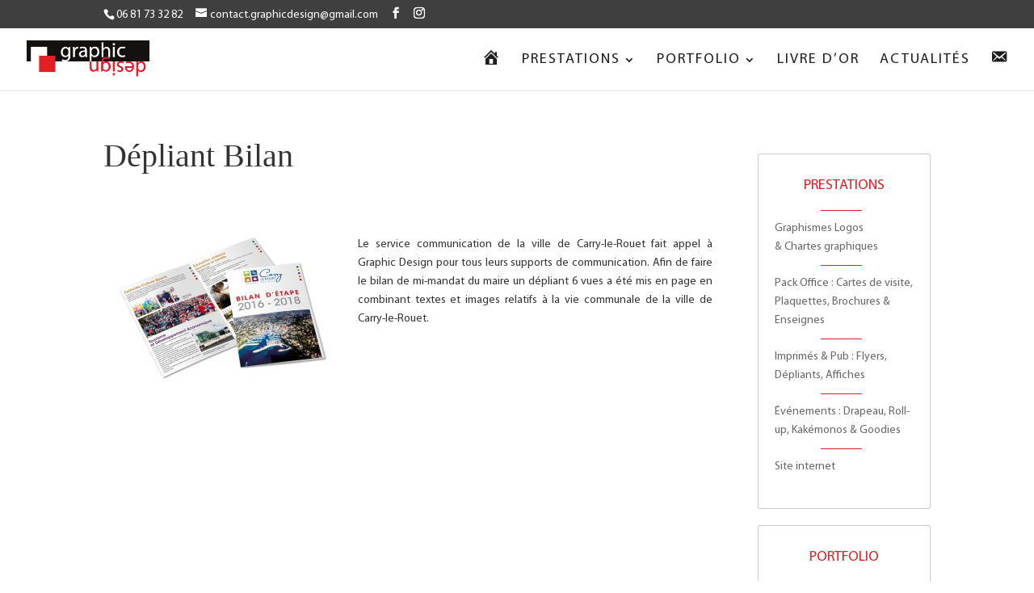

--- FILE ---
content_type: text/html; charset=UTF-8
request_url: https://www.graphicdesign-communication.com/wp-portfolio/pack-office-depliant-bilan/
body_size: 14773
content:
<!DOCTYPE html>
<html lang="fr-FR">
<head>
	<meta charset="UTF-8" />
<meta http-equiv="X-UA-Compatible" content="IE=edge">
	<link rel="pingback" href="https://www.graphicdesign-communication.com/new2/xmlrpc.php" />

	<script type="text/javascript">
		document.documentElement.className = 'js';
	</script>

	
	<!-- This site is optimized with the Yoast SEO plugin v14.9 - https://yoast.com/wordpress/plugins/seo/ -->
	<title>Dépliant Bilan | Graphic Design Communication Creative</title>
	<meta name="description" content="Votre Studio graphique sur la Côte Bleue - Portfolio - Dépliant Bilan - Le service communication de la ville de Carry-le-Rouet fait appel à Graphic Design pour tous leurs supports de communication. Afin de faire le bilan de" />
	<meta name="robots" content="index, follow, max-snippet:-1, max-image-preview:large, max-video-preview:-1" />
	<link rel="canonical" href="https://www.graphicdesign-communication.com/wp-portfolio/pack-office-depliant-bilan/" />
	<meta property="og:locale" content="fr_FR" />
	<meta property="og:type" content="article" />
	<meta property="og:title" content="Dépliant Bilan | Graphic Design Communication Creative" />
	<meta property="og:description" content="Votre Studio graphique sur la Côte Bleue - Portfolio - Dépliant Bilan - Le service communication de la ville de Carry-le-Rouet fait appel à Graphic Design pour tous leurs supports de communication. Afin de faire le bilan de" />
	<meta property="og:url" content="https://www.graphicdesign-communication.com/wp-portfolio/pack-office-depliant-bilan/" />
	<meta property="og:site_name" content="Graphic Design Communication Creative" />
	<meta property="article:publisher" content="https://www.facebook.com/graphicdesigncommunication/" />
	<meta property="article:modified_time" content="2020-09-12T15:56:06+00:00" />
	<meta property="og:image" content="https://www.graphicdesign-communication.com/new2/wp-cgdc/uploads/2020/04/bilan-office.jpg" />
	<meta property="og:image:width" content="842" />
	<meta property="og:image:height" content="610" />
	<meta name="twitter:card" content="summary_large_image" />
	<meta name="twitter:creator" content="@graphicdesign66" />
	<meta name="twitter:site" content="@graphicdesign66" />
	<script type="application/ld+json" class="yoast-schema-graph">{"@context":"https://schema.org","@graph":[{"@type":"Organization","@id":"https://www.graphicdesign-communication.com/#organization","name":"Graphic Design Communication cr\u00e9ative","url":"https://www.graphicdesign-communication.com/","sameAs":["https://www.facebook.com/graphicdesigncommunication/","https://www.instagram.com/graphic_design_communication/","https://www.linkedin.com/in/graphic-design-731636a2/","https://twitter.com/graphicdesign66"],"logo":{"@type":"ImageObject","@id":"https://www.graphicdesign-communication.com/#logo","inLanguage":"fr-FR","url":"https://www.graphicdesign-communication.com/new2/wp-cgdc/uploads/2019/11/logo-graphic-design-horiz_header_h90-e1573408693982.jpg","width":116,"height":35,"caption":"Graphic Design Communication cr\u00e9ative"},"image":{"@id":"https://www.graphicdesign-communication.com/#logo"}},{"@type":"WebSite","@id":"https://www.graphicdesign-communication.com/#website","url":"https://www.graphicdesign-communication.com/","name":"Graphic Design Communication Creative","description":"Graphiste Sausset-les-Pins Carry-le-Rouet Martigues - Boostez votre com&#039; Devenez visible","publisher":{"@id":"https://www.graphicdesign-communication.com/#organization"},"potentialAction":[{"@type":"SearchAction","target":"https://www.graphicdesign-communication.com/?s={search_term_string}","query-input":"required name=search_term_string"}],"inLanguage":"fr-FR"},{"@type":"ImageObject","@id":"https://www.graphicdesign-communication.com/wp-portfolio/pack-office-depliant-bilan/#primaryimage","inLanguage":"fr-FR","url":"https://www.graphicdesign-communication.com/new2/wp-cgdc/uploads/2020/04/bilan-office.jpg","width":842,"height":610,"caption":"depliant bilan"},{"@type":"WebPage","@id":"https://www.graphicdesign-communication.com/wp-portfolio/pack-office-depliant-bilan/#webpage","url":"https://www.graphicdesign-communication.com/wp-portfolio/pack-office-depliant-bilan/","name":"D\u00e9pliant Bilan | Graphic Design Communication Creative","isPartOf":{"@id":"https://www.graphicdesign-communication.com/#website"},"primaryImageOfPage":{"@id":"https://www.graphicdesign-communication.com/wp-portfolio/pack-office-depliant-bilan/#primaryimage"},"datePublished":"2020-04-15T13:51:58+00:00","dateModified":"2020-09-12T15:56:06+00:00","description":"Votre Studio graphique sur la C\u00f4te Bleue - Portfolio - D\u00e9pliant Bilan - Le service communication de la ville de Carry-le-Rouet fait appel \u00e0 Graphic Design pour tous leurs supports de communication. Afin de faire le bilan de","inLanguage":"fr-FR","potentialAction":[{"@type":"ReadAction","target":["https://www.graphicdesign-communication.com/wp-portfolio/pack-office-depliant-bilan/"]}]}]}</script>
	<!-- / Yoast SEO plugin. -->


<link rel='dns-prefetch' href='//use.fontawesome.com' />
<link rel='dns-prefetch' href='//www.google.com' />
<link rel='dns-prefetch' href='//fonts.googleapis.com' />
<link rel='dns-prefetch' href='//s.w.org' />
<link rel="alternate" type="application/rss+xml" title="Graphic Design Communication Creative &raquo; Flux" href="https://www.graphicdesign-communication.com/feed/" />
<link rel="alternate" type="application/rss+xml" title="Graphic Design Communication Creative &raquo; Flux des commentaires" href="https://www.graphicdesign-communication.com/comments/feed/" />
		<script type="text/javascript">
			window._wpemojiSettings = {"baseUrl":"https:\/\/s.w.org\/images\/core\/emoji\/13.0.0\/72x72\/","ext":".png","svgUrl":"https:\/\/s.w.org\/images\/core\/emoji\/13.0.0\/svg\/","svgExt":".svg","source":{"concatemoji":"https:\/\/www.graphicdesign-communication.com\/new2\/wp-includes\/js\/wp-emoji-release.min.js?ver=5.5.12"}};
			!function(e,a,t){var n,r,o,i=a.createElement("canvas"),p=i.getContext&&i.getContext("2d");function s(e,t){var a=String.fromCharCode;p.clearRect(0,0,i.width,i.height),p.fillText(a.apply(this,e),0,0);e=i.toDataURL();return p.clearRect(0,0,i.width,i.height),p.fillText(a.apply(this,t),0,0),e===i.toDataURL()}function c(e){var t=a.createElement("script");t.src=e,t.defer=t.type="text/javascript",a.getElementsByTagName("head")[0].appendChild(t)}for(o=Array("flag","emoji"),t.supports={everything:!0,everythingExceptFlag:!0},r=0;r<o.length;r++)t.supports[o[r]]=function(e){if(!p||!p.fillText)return!1;switch(p.textBaseline="top",p.font="600 32px Arial",e){case"flag":return s([127987,65039,8205,9895,65039],[127987,65039,8203,9895,65039])?!1:!s([55356,56826,55356,56819],[55356,56826,8203,55356,56819])&&!s([55356,57332,56128,56423,56128,56418,56128,56421,56128,56430,56128,56423,56128,56447],[55356,57332,8203,56128,56423,8203,56128,56418,8203,56128,56421,8203,56128,56430,8203,56128,56423,8203,56128,56447]);case"emoji":return!s([55357,56424,8205,55356,57212],[55357,56424,8203,55356,57212])}return!1}(o[r]),t.supports.everything=t.supports.everything&&t.supports[o[r]],"flag"!==o[r]&&(t.supports.everythingExceptFlag=t.supports.everythingExceptFlag&&t.supports[o[r]]);t.supports.everythingExceptFlag=t.supports.everythingExceptFlag&&!t.supports.flag,t.DOMReady=!1,t.readyCallback=function(){t.DOMReady=!0},t.supports.everything||(n=function(){t.readyCallback()},a.addEventListener?(a.addEventListener("DOMContentLoaded",n,!1),e.addEventListener("load",n,!1)):(e.attachEvent("onload",n),a.attachEvent("onreadystatechange",function(){"complete"===a.readyState&&t.readyCallback()})),(n=t.source||{}).concatemoji?c(n.concatemoji):n.wpemoji&&n.twemoji&&(c(n.twemoji),c(n.wpemoji)))}(window,document,window._wpemojiSettings);
		</script>
		<meta content="Divi Child v.3.18.5" name="generator"/><style type="text/css">
img.wp-smiley,
img.emoji {
	display: inline !important;
	border: none !important;
	box-shadow: none !important;
	height: 1em !important;
	width: 1em !important;
	margin: 0 .07em !important;
	vertical-align: -0.1em !important;
	background: none !important;
	padding: 0 !important;
}
</style>
	<link rel='stylesheet' id='dashicons-css'  href='https://www.graphicdesign-communication.com/new2/wp-includes/css/dashicons.min.css?ver=5.5.12' type='text/css' media='all' />
<link rel='stylesheet' id='menu-icons-extra-css'  href='https://www.graphicdesign-communication.com/new2/wp-cgdc/plugins/menu-icons/css/extra.min.css?ver=0.12.5' type='text/css' media='all' />
<link rel='stylesheet' id='wp-block-library-css'  href='https://www.graphicdesign-communication.com/new2/wp-includes/css/dist/block-library/style.min.css?ver=5.5.12' type='text/css' media='all' />
<link rel='stylesheet' id='wpos-slick-style-css'  href='https://www.graphicdesign-communication.com/new2/wp-cgdc/plugins/portfolio-and-projects-pro/assets/css/slick.css?ver=1.5' type='text/css' media='all' />
<link rel='stylesheet' id='wpos-magnific-style-css'  href='https://www.graphicdesign-communication.com/new2/wp-cgdc/plugins/portfolio-and-projects-pro/assets/css/magnific-popup.css?ver=1.5' type='text/css' media='all' />
<link rel='stylesheet' id='wp-pap-public-css-css'  href='https://www.graphicdesign-communication.com/new2/wp-cgdc/plugins/portfolio-and-projects-pro/assets/css/wp-pap-public.min.css?ver=1.5' type='text/css' media='all' />
<link rel='stylesheet' id='divi-parent-stylesheet-css'  href='https://www.graphicdesign-communication.com/new2/wp-cgdc/themes/Divi/style.css?ver=5.5.12' type='text/css' media='all' />
<link rel='stylesheet' id='font-awesome-css'  href='https://www.graphicdesign-communication.com/new2/wp-cgdc/plugins/menu-icons/vendor/codeinwp/icon-picker/css/types/font-awesome.min.css?ver=4.7.0' type='text/css' media='all' />
<link rel='stylesheet' id='divi-style-css'  href='https://www.graphicdesign-communication.com/new2/wp-cgdc/themes/Divi-Child/style.css?ver=4.0.10' type='text/css' media='all' />
<link rel='stylesheet' id='et-builder-googlefonts-cached-css'  href='https://fonts.googleapis.com/css?family=Playfair+Display+SC%3Aregular%2Citalic%2C700%2C700italic%2C900%2C900italic&#038;ver=5.5.12#038;subset=cyrillic,latin,latin-ext' type='text/css' media='all' />
<link rel='stylesheet' id='moove_gdpr_frontend-css'  href='https://www.graphicdesign-communication.com/new2/wp-cgdc/plugins/gdpr-cookie-compliance/dist/styles/gdpr-main-nf.css?ver=4.3.0' type='text/css' media='all' />
<style id='moove_gdpr_frontend-inline-css' type='text/css'>
#moove_gdpr_cookie_modal,#moove_gdpr_cookie_info_bar,.gdpr_cookie_settings_shortcode_content{font-family:inherit}#moove_gdpr_save_popup_settings_button{background-color:#373737;color:#fff}#moove_gdpr_save_popup_settings_button:hover{background-color:#000}#moove_gdpr_cookie_info_bar .moove-gdpr-info-bar-container .moove-gdpr-info-bar-content a.mgbutton,#moove_gdpr_cookie_info_bar .moove-gdpr-info-bar-container .moove-gdpr-info-bar-content button.mgbutton{background-color:#e41e26}#moove_gdpr_cookie_modal .moove-gdpr-modal-content .moove-gdpr-modal-footer-content .moove-gdpr-button-holder a.mgbutton,#moove_gdpr_cookie_modal .moove-gdpr-modal-content .moove-gdpr-modal-footer-content .moove-gdpr-button-holder button.mgbutton,.gdpr_cookie_settings_shortcode_content .gdpr-shr-button.button-green{background-color:#e41e26;border-color:#e41e26}#moove_gdpr_cookie_modal .moove-gdpr-modal-content .moove-gdpr-modal-footer-content .moove-gdpr-button-holder a.mgbutton:hover,#moove_gdpr_cookie_modal .moove-gdpr-modal-content .moove-gdpr-modal-footer-content .moove-gdpr-button-holder button.mgbutton:hover,.gdpr_cookie_settings_shortcode_content .gdpr-shr-button.button-green:hover{background-color:#fff;color:#e41e26}#moove_gdpr_cookie_modal .moove-gdpr-modal-content .moove-gdpr-modal-close i,#moove_gdpr_cookie_modal .moove-gdpr-modal-content .moove-gdpr-modal-close span.gdpr-icon{background-color:#e41e26;border:1px solid #e41e26}#moove_gdpr_cookie_modal .moove-gdpr-modal-content .moove-gdpr-modal-close i:hover,#moove_gdpr_cookie_modal .moove-gdpr-modal-content .moove-gdpr-modal-close span.gdpr-icon:hover,#moove_gdpr_cookie_info_bar span[data-href]>u.change-settings-button{color:#e41e26}#moove_gdpr_cookie_modal .moove-gdpr-modal-content .moove-gdpr-modal-left-content #moove-gdpr-menu li.menu-item-selected a span.gdpr-icon,#moove_gdpr_cookie_modal .moove-gdpr-modal-content .moove-gdpr-modal-left-content #moove-gdpr-menu li.menu-item-selected button span.gdpr-icon{color:inherit}#moove_gdpr_cookie_modal .moove-gdpr-modal-content .moove-gdpr-modal-left-content #moove-gdpr-menu li:hover a,#moove_gdpr_cookie_modal .moove-gdpr-modal-content .moove-gdpr-modal-left-content #moove-gdpr-menu li:hover button{color:#000}#moove_gdpr_cookie_modal .moove-gdpr-modal-content .moove-gdpr-modal-left-content #moove-gdpr-menu li a span.gdpr-icon,#moove_gdpr_cookie_modal .moove-gdpr-modal-content .moove-gdpr-modal-left-content #moove-gdpr-menu li button span.gdpr-icon{color:inherit}#moove_gdpr_cookie_modal .gdpr-acc-link{line-height:0;font-size:0;color:transparent;position:absolute}#moove_gdpr_cookie_modal .moove-gdpr-modal-content .moove-gdpr-modal-close:hover i,#moove_gdpr_cookie_modal .moove-gdpr-modal-content .moove-gdpr-modal-left-content #moove-gdpr-menu li a,#moove_gdpr_cookie_modal .moove-gdpr-modal-content .moove-gdpr-modal-left-content #moove-gdpr-menu li button,#moove_gdpr_cookie_modal .moove-gdpr-modal-content .moove-gdpr-modal-left-content #moove-gdpr-menu li button i,#moove_gdpr_cookie_modal .moove-gdpr-modal-content .moove-gdpr-modal-left-content #moove-gdpr-menu li a i,#moove_gdpr_cookie_modal .moove-gdpr-modal-content .moove-gdpr-tab-main .moove-gdpr-tab-main-content a:hover,#moove_gdpr_cookie_info_bar.moove-gdpr-dark-scheme .moove-gdpr-info-bar-container .moove-gdpr-info-bar-content a.mgbutton:hover,#moove_gdpr_cookie_info_bar.moove-gdpr-dark-scheme .moove-gdpr-info-bar-container .moove-gdpr-info-bar-content button.mgbutton:hover,#moove_gdpr_cookie_info_bar.moove-gdpr-dark-scheme .moove-gdpr-info-bar-container .moove-gdpr-info-bar-content a:hover,#moove_gdpr_cookie_info_bar.moove-gdpr-dark-scheme .moove-gdpr-info-bar-container .moove-gdpr-info-bar-content button:hover,#moove_gdpr_cookie_info_bar.moove-gdpr-dark-scheme .moove-gdpr-info-bar-container .moove-gdpr-info-bar-content span.change-settings-button:hover,#moove_gdpr_cookie_info_bar.moove-gdpr-dark-scheme .moove-gdpr-info-bar-container .moove-gdpr-info-bar-content u.change-settings-button:hover,#moove_gdpr_cookie_info_bar span[data-href]>u.change-settings-button{color:#e41e26}#moove_gdpr_cookie_modal .moove-gdpr-modal-content .moove-gdpr-modal-left-content #moove-gdpr-menu li.menu-item-selected a,#moove_gdpr_cookie_modal .moove-gdpr-modal-content .moove-gdpr-modal-left-content #moove-gdpr-menu li.menu-item-selected button{color:#000}#moove_gdpr_cookie_modal .moove-gdpr-modal-content .moove-gdpr-modal-left-content #moove-gdpr-menu li.menu-item-selected a i,#moove_gdpr_cookie_modal .moove-gdpr-modal-content .moove-gdpr-modal-left-content #moove-gdpr-menu li.menu-item-selected button i{color:#000}#moove_gdpr_cookie_modal.lity-hide{display:none}
</style>
<script type='text/javascript' src='https://www.graphicdesign-communication.com/new2/wp-includes/js/jquery/jquery.js?ver=1.12.4-wp' id='jquery-core-js'></script>
<script type='text/javascript' src='https://www.google.com/recaptcha/api.js?render=6LfLu48UAAAAAPG8sJKX8zhjvxwb7Q6UsszdSQkV&#038;ver=5.5.12' id='recaptcha-v3-js'></script>
<script type='text/javascript' id='et-core-api-spam-recaptcha-js-extra'>
/* <![CDATA[ */
var et_core_api_spam_recaptcha = {"site_key":"6LfLu48UAAAAAPG8sJKX8zhjvxwb7Q6UsszdSQkV","page_action":{"action":"packofficedepliantbilan"}};
/* ]]> */
</script>
<script type='text/javascript' src='https://www.graphicdesign-communication.com/new2/wp-cgdc/themes/Divi/core/admin/js/recaptcha.js?ver=5.5.12' id='et-core-api-spam-recaptcha-js'></script>
<script>
				document.addEventListener( "DOMContentLoaded", function( event ) {
					window.et_location_hash = window.location.hash;
					if ( "" !== window.et_location_hash ) {
						// Prevent jump to anchor - Firefox
						window.scrollTo( 0, 0 );
						var et_anchor_element = document.getElementById( window.et_location_hash.substring( 1 ) );
						if( et_anchor_element === null ) {
						    return;
						}
						// bypass auto scrolling, if supported
						if ("scrollRestoration" in history) {
							history.scrollRestoration = "manual";
						} else {
							// Prevent jump to anchor - Other Browsers
							window.et_location_hash_style = et_anchor_element.style.display;
							et_anchor_element.style.display = "none";
						}
					}
				} );
		</script><link rel="https://api.w.org/" href="https://www.graphicdesign-communication.com/wp-json/" /><link rel="EditURI" type="application/rsd+xml" title="RSD" href="https://www.graphicdesign-communication.com/new2/xmlrpc.php?rsd" />
<link rel="wlwmanifest" type="application/wlwmanifest+xml" href="https://www.graphicdesign-communication.com/new2/wp-includes/wlwmanifest.xml" /> 
<meta name="generator" content="WordPress 5.5.12" />
<link rel='shortlink' href='https://www.graphicdesign-communication.com/?p=33816' />
<link rel="alternate" type="application/json+oembed" href="https://www.graphicdesign-communication.com/wp-json/oembed/1.0/embed?url=https%3A%2F%2Fwww.graphicdesign-communication.com%2Fwp-portfolio%2Fpack-office-depliant-bilan%2F" />
<link rel="alternate" type="text/xml+oembed" href="https://www.graphicdesign-communication.com/wp-json/oembed/1.0/embed?url=https%3A%2F%2Fwww.graphicdesign-communication.com%2Fwp-portfolio%2Fpack-office-depliant-bilan%2F&#038;format=xml" />
<meta name="viewport" content="width=device-width, initial-scale=1.0, maximum-scale=1.0, user-scalable=0" /><style type="text/css" id="custom-background-css">
body.custom-background { background-color: #ffffff; }
</style>
	<link rel="icon" href="https://www.graphicdesign-communication.com/new2/wp-cgdc/uploads/2020/03/favicon.ico" sizes="32x32" />
<link rel="icon" href="https://www.graphicdesign-communication.com/new2/wp-cgdc/uploads/2020/03/favicon.ico" sizes="192x192" />
<link rel="apple-touch-icon" href="https://www.graphicdesign-communication.com/new2/wp-cgdc/uploads/2020/03/favicon.ico" />
<meta name="msapplication-TileImage" content="https://www.graphicdesign-communication.com/new2/wp-cgdc/uploads/2020/03/favicon.ico" />
<style id="et-divi-customizer-global-cached-inline-styles">body{color:#333333}h1,h2,h3,h4,h5,h6{color:#333333}.woocommerce #respond input#submit,.woocommerce-page #respond input#submit,.woocommerce #content input.button,.woocommerce-page #content input.button,.woocommerce-message,.woocommerce-error,.woocommerce-info{background:#e31e25!important}#et_search_icon:hover,.mobile_menu_bar:before,.mobile_menu_bar:after,.et_toggle_slide_menu:after,.et-social-icon a:hover,.et_pb_sum,.et_pb_pricing li a,.et_pb_pricing_table_button,.et_overlay:before,.entry-summary p.price ins,.woocommerce div.product span.price,.woocommerce-page div.product span.price,.woocommerce #content div.product span.price,.woocommerce-page #content div.product span.price,.woocommerce div.product p.price,.woocommerce-page div.product p.price,.woocommerce #content div.product p.price,.woocommerce-page #content div.product p.price,.et_pb_member_social_links a:hover,.woocommerce .star-rating span:before,.woocommerce-page .star-rating span:before,.et_pb_widget li a:hover,.et_pb_filterable_portfolio .et_pb_portfolio_filters li a.active,.et_pb_filterable_portfolio .et_pb_portofolio_pagination ul li a.active,.et_pb_gallery .et_pb_gallery_pagination ul li a.active,.wp-pagenavi span.current,.wp-pagenavi a:hover,.nav-single a,.tagged_as a,.posted_in a{color:#e31e25}.et_pb_contact_submit,.et_password_protected_form .et_submit_button,.et_pb_bg_layout_light .et_pb_newsletter_button,.comment-reply-link,.form-submit .et_pb_button,.et_pb_bg_layout_light .et_pb_promo_button,.et_pb_bg_layout_light .et_pb_more_button,.woocommerce a.button.alt,.woocommerce-page a.button.alt,.woocommerce button.button.alt,.woocommerce button.button.alt.disabled,.woocommerce-page button.button.alt,.woocommerce-page button.button.alt.disabled,.woocommerce input.button.alt,.woocommerce-page input.button.alt,.woocommerce #respond input#submit.alt,.woocommerce-page #respond input#submit.alt,.woocommerce #content input.button.alt,.woocommerce-page #content input.button.alt,.woocommerce a.button,.woocommerce-page a.button,.woocommerce button.button,.woocommerce-page button.button,.woocommerce input.button,.woocommerce-page input.button,.et_pb_contact p input[type="checkbox"]:checked+label i:before,.et_pb_bg_layout_light.et_pb_module.et_pb_button{color:#e31e25}.footer-widget h4{color:#e31e25}.et-search-form,.nav li ul,.et_mobile_menu,.footer-widget li:before,.et_pb_pricing li:before,blockquote{border-color:#e31e25}.et_pb_counter_amount,.et_pb_featured_table .et_pb_pricing_heading,.et_quote_content,.et_link_content,.et_audio_content,.et_pb_post_slider.et_pb_bg_layout_dark,.et_slide_in_menu_container,.et_pb_contact p input[type="radio"]:checked+label i:before{background-color:#e31e25}.container,.et_pb_row,.et_pb_slider .et_pb_container,.et_pb_fullwidth_section .et_pb_title_container,.et_pb_fullwidth_section .et_pb_title_featured_container,.et_pb_fullwidth_header:not(.et_pb_fullscreen) .et_pb_fullwidth_header_container{max-width:1300px}.et_boxed_layout #page-container,.et_boxed_layout.et_non_fixed_nav.et_transparent_nav #page-container #top-header,.et_boxed_layout.et_non_fixed_nav.et_transparent_nav #page-container #main-header,.et_fixed_nav.et_boxed_layout #page-container #top-header,.et_fixed_nav.et_boxed_layout #page-container #main-header,.et_boxed_layout #page-container .container,.et_boxed_layout #page-container .et_pb_row{max-width:1460px}a{color:#e31e25}.nav li ul{border-color:#e02b20}#top-header,#et-secondary-nav li ul{background-color:#3f3f3f}#et-secondary-nav li ul{background-color:#e31e25}.et_header_style_centered .mobile_nav .select_page,.et_header_style_split .mobile_nav .select_page,.et_nav_text_color_light #top-menu>li>a,.et_nav_text_color_dark #top-menu>li>a,#top-menu a,.et_mobile_menu li a,.et_nav_text_color_light .et_mobile_menu li a,.et_nav_text_color_dark .et_mobile_menu li a,#et_search_icon:before,.et_search_form_container input,span.et_close_search_field:after,#et-top-navigation .et-cart-info{color:#1e1e1e}.et_search_form_container input::-moz-placeholder{color:#1e1e1e}.et_search_form_container input::-webkit-input-placeholder{color:#1e1e1e}.et_search_form_container input:-ms-input-placeholder{color:#1e1e1e}#main-header .nav li ul a{color:rgba(0,0,0,0.7)}#top-menu li a{font-size:18px}body.et_vertical_nav .container.et_search_form_container .et-search-form input{font-size:18px!important}#top-menu li a,.et_search_form_container input{font-weight:normal;font-style:normal;text-transform:uppercase;text-decoration:none;letter-spacing:2px}.et_search_form_container input::-moz-placeholder{font-weight:normal;font-style:normal;text-transform:uppercase;text-decoration:none;letter-spacing:2px}.et_search_form_container input::-webkit-input-placeholder{font-weight:normal;font-style:normal;text-transform:uppercase;text-decoration:none;letter-spacing:2px}.et_search_form_container input:-ms-input-placeholder{font-weight:normal;font-style:normal;text-transform:uppercase;text-decoration:none;letter-spacing:2px}#top-menu li.current-menu-ancestor>a,#top-menu li.current-menu-item>a,.et_color_scheme_red #top-menu li.current-menu-ancestor>a,.et_color_scheme_red #top-menu li.current-menu-item>a,.et_color_scheme_pink #top-menu li.current-menu-ancestor>a,.et_color_scheme_pink #top-menu li.current-menu-item>a,.et_color_scheme_orange #top-menu li.current-menu-ancestor>a,.et_color_scheme_orange #top-menu li.current-menu-item>a,.et_color_scheme_green #top-menu li.current-menu-ancestor>a,.et_color_scheme_green #top-menu li.current-menu-item>a{color:#e31e25}#footer-widgets .footer-widget a,#footer-widgets .footer-widget li a,#footer-widgets .footer-widget li a:hover{color:#ffffff}.footer-widget{color:#ffffff}#main-footer .footer-widget h4{color:#e41e26}.footer-widget li:before{border-color:#e41e26}.footer-widget,.footer-widget li,.footer-widget li a,#footer-info{font-size:16px}.footer-widget .et_pb_widget div,.footer-widget .et_pb_widget ul,.footer-widget .et_pb_widget ol,.footer-widget .et_pb_widget label{line-height:1.7em}#footer-widgets .footer-widget li:before{top:10.6px}#et-footer-nav .bottom-nav li.current-menu-item a{color:#e41e26}body .et_pb_button,.woocommerce a.button.alt,.woocommerce-page a.button.alt,.woocommerce button.button.alt,.woocommerce button.button.alt.disabled,.woocommerce-page button.button.alt,.woocommerce-page button.button.alt.disabled,.woocommerce input.button.alt,.woocommerce-page input.button.alt,.woocommerce #respond input#submit.alt,.woocommerce-page #respond input#submit.alt,.woocommerce #content input.button.alt,.woocommerce-page #content input.button.alt,.woocommerce a.button,.woocommerce-page a.button,.woocommerce button.button,.woocommerce-page button.button,.woocommerce input.button,.woocommerce-page input.button,.woocommerce #respond input#submit,.woocommerce-page #respond input#submit,.woocommerce #content input.button,.woocommerce-page #content input.button,.woocommerce-message a.button.wc-forward{}body.et_pb_button_helper_class .et_pb_button,body.et_pb_button_helper_class .et_pb_module.et_pb_button,.woocommerce.et_pb_button_helper_class a.button.alt,.woocommerce-page.et_pb_button_helper_class a.button.alt,.woocommerce.et_pb_button_helper_class button.button.alt,.woocommerce.et_pb_button_helper_class button.button.alt.disabled,.woocommerce-page.et_pb_button_helper_class button.button.alt,.woocommerce-page.et_pb_button_helper_class button.button.alt.disabled,.woocommerce.et_pb_button_helper_class input.button.alt,.woocommerce-page.et_pb_button_helper_class input.button.alt,.woocommerce.et_pb_button_helper_class #respond input#submit.alt,.woocommerce-page.et_pb_button_helper_class #respond input#submit.alt,.woocommerce.et_pb_button_helper_class #content input.button.alt,.woocommerce-page.et_pb_button_helper_class #content input.button.alt,.woocommerce.et_pb_button_helper_class a.button,.woocommerce-page.et_pb_button_helper_class a.button,.woocommerce.et_pb_button_helper_class button.button,.woocommerce-page.et_pb_button_helper_class button.button,.woocommerce.et_pb_button_helper_class input.button,.woocommerce-page.et_pb_button_helper_class input.button,.woocommerce.et_pb_button_helper_class #respond input#submit,.woocommerce-page.et_pb_button_helper_class #respond input#submit,.woocommerce.et_pb_button_helper_class #content input.button,.woocommerce-page.et_pb_button_helper_class #content input.button{color:#ffffff}body .et_pb_button:hover,.woocommerce a.button.alt:hover,.woocommerce-page a.button.alt:hover,.woocommerce button.button.alt:hover,.woocommerce button.button.alt.disabled:hover,.woocommerce-page button.button.alt:hover,.woocommerce-page button.button.alt.disabled:hover,.woocommerce input.button.alt:hover,.woocommerce-page input.button.alt:hover,.woocommerce #respond input#submit.alt:hover,.woocommerce-page #respond input#submit.alt:hover,.woocommerce #content input.button.alt:hover,.woocommerce-page #content input.button.alt:hover,.woocommerce a.button:hover,.woocommerce-page a.button:hover,.woocommerce button.button:hover,.woocommerce-page button.button:hover,.woocommerce input.button:hover,.woocommerce-page input.button:hover,.woocommerce #respond input#submit:hover,.woocommerce-page #respond input#submit:hover,.woocommerce #content input.button:hover,.woocommerce-page #content input.button:hover{color:#ffffff!important;border-radius:0px}body #page-container .et_slide_in_menu_container{background:#e02b20}@media only screen and (min-width:981px){.footer-widget h4{font-size:22px}.et_header_style_left #et-top-navigation,.et_header_style_split #et-top-navigation{padding:30px 0 0 0}.et_header_style_left #et-top-navigation nav>ul>li>a,.et_header_style_split #et-top-navigation nav>ul>li>a{padding-bottom:30px}.et_header_style_split .centered-inline-logo-wrap{width:60px;margin:-60px 0}.et_header_style_split .centered-inline-logo-wrap #logo{max-height:60px}.et_pb_svg_logo.et_header_style_split .centered-inline-logo-wrap #logo{height:60px}.et_header_style_centered #top-menu>li>a{padding-bottom:11px}.et_header_style_slide #et-top-navigation,.et_header_style_fullscreen #et-top-navigation{padding:21px 0 21px 0!important}.et_header_style_centered #main-header .logo_container{height:60px}#logo{max-height:60%}.et_pb_svg_logo #logo{height:60%}.et_header_style_centered.et_hide_primary_logo #main-header:not(.et-fixed-header) .logo_container,.et_header_style_centered.et_hide_fixed_logo #main-header.et-fixed-header .logo_container{height:10.8px}.et-fixed-header#top-header,.et-fixed-header#top-header #et-secondary-nav li ul{background-color:#e02b20}.et-fixed-header #top-menu li.current-menu-ancestor>a,.et-fixed-header #top-menu li.current-menu-item>a{color:#e02b20!important}}@media only screen and (min-width:1625px){.et_pb_row{padding:32px 0}.et_pb_section{padding:65px 0}.single.et_pb_pagebuilder_layout.et_full_width_page .et_post_meta_wrapper{padding-top:97px}.et_pb_fullwidth_section{padding:0}}@media only screen and (max-width:980px){.et_header_style_centered .mobile_nav .select_page,.et_header_style_split .mobile_nav .select_page,.et_mobile_menu li a,.mobile_menu_bar:before,.et_nav_text_color_light #top-menu>li>a,.et_nav_text_color_dark #top-menu>li>a,#top-menu a,.et_mobile_menu li a,#et_search_icon:before,#et_top_search .et-search-form input,.et_search_form_container input,#et-top-navigation .et-cart-info{color:rgba(0,0,0,0.6)}.et_close_search_field:after{color:rgba(0,0,0,0.6)!important}.et_search_form_container input::-moz-placeholder{color:rgba(0,0,0,0.6)}.et_search_form_container input::-webkit-input-placeholder{color:rgba(0,0,0,0.6)}.et_search_form_container input:-ms-input-placeholder{color:rgba(0,0,0,0.6)}}	h1,h2,h3,h4,h5,h6{font-family:'Playfair Display SC',Georgia,"Times New Roman",serif}body,input,textarea,select{font-family:'Myriadpro Regular',Helvetica,Arial,Lucida,sans-serif}#main-header,#et-top-navigation{font-family:'Myriadpro Regular',Helvetica,Arial,Lucida,sans-serif}#top-header .container{font-family:'Myriadpro Regular',Helvetica,Arial,Lucida,sans-serif}h1,h2{font-family:'Playfair Display'}h1{font-size:60px;color:#333333;line-height:70px}h3,h4,h5,h6,h7{font-family:'Myriadpro Regular'}h4.et_pb_module_header span{font-style:normal!important}.wppap-right-content .wppap-title{text-transform:none!important}.wpapap-portfolio-img-slider .wppap-portfolio-slide img{object-fit:contain;width:auto;position:relative}.ppap-popup-img-info{display:none}.slick-slider .slick-track,.slick-slider .slick-list{width:50%;position:relative;right:0px!important;margin:auto!important}div.wppap-right-content{width:70%!important;float:none!important}ul.wppap-thumbs li.wppap-content .wppap-close{right:25%!important}table.wppap-portfolio-meta-tbl tbody tr th:first-child,div.wppap-popup-cats span{display:none}.wppap-project-url-btn{font-size:16px;text-decoration:none;text-transform:uppercase;font-weight:600;display:block;position:relative;cursor:pointer;color:#fff;background-color:rgb(228,30,38);padding:15px 15px;line-height:normal;-webkit-transition:all .5s ease-in-out;transition:all .5s ease-in-out;border:1px solid #E41E26;border-radius:4px;letter-spacing:3px;width:200px;text-align:center;margin:auto}a.wppap-project-url-btn:hover,a.wppap-project-url-btn:focus{color:#fff!important}.wppap-popup-img-info{display:none}.et-fixed-header#top-header{background-color:#3f3f3f}div.et_pb_row_5 div.et_pb_blurb_container{background-color:#fff;margin:0;padding:15px;border-radius:0 0 5px 5px}.strong-view.default .testimonial{background-color:#fff;border-radius:2vw 2vw;height:auto!important;border:1px solid red}h3.testimonial-heading a{font-style:normal;font-size:20px}.strong-view.default.slider-stretch .testimonial-inner{height:auto!important}div.wpmslider-viewport{height:auto!important;padding-top:20px;padding-bottom:20px}.strong-view.controls-type-sides-outside{padding: 0 3%!important;margin-right:auto!important;margin-left:auto!important}.strong-view.default .testimonial{border-color:red;box-shadow:0px 1px 9px 0px rgba(0,0,0,0.3)}h3.testimonial-heading a{text-transform:uppercase;font-size:18px}.strong-view.modern .testimonial-content::before,.strong-view.modern .testimonial-content::after{font-size:24px}h3.testimonial-heading{color:#E41E26}.fullwidth-menu li li a{padding: 10px 10px!important;line-height:1em}div.testimonial{background-color:#F4F4F4}.strong-view.modern .readmore-page{background-color:#e41e26}div.readmore-page{margin:auto!important;width:100%!important;max-width:380px!important;border-radius:4px;padding-top:15px!important;padding-bottom:15px!important}div.readmore-page a{font-size:16px;letter-spacing:3px;font-weight:700!important;color:#fff!important}.et_pb_social_icon a.icon{border-width:0px!important;width:45px!important;height:45px!important;margin-right:20px}.et_pb_contact p input{color:#222222}@media all and (max-width:479px){#et-main-area{margin-top:15px}a.et_pb_button_one.et_pb_button{width:100%!important;padding: 2%!important;border-width:1px!important;text-align:center}.footer-widget .et_pb_widget{float:none}}h1{font-size:40px;line-height:46px}div.et_pb_section,div.et_pb_section_4.et_pb_section{margin-left:0px!important;margin-right:0px!important;width:100%!important;max-width:100%!important}div.entrytitle,h1.page_title{padding-bottom:0;margin-bottom:0}div.entrytitle{margin-top:40px}.container:before{background-color:transparent!important}.et_pb_widget_area_right{border-left:0!important}.et_pb_widget_area_left{border-right:0!important}.et_pb_gutters4.et_right_sidebar #left-area{padding-right:2%}.et_right_sidebar #sidebar{padding-left:0}#sidebar div.et_pb_widget{background-color:#fff;padding:20px 0 20px 0;margin:20px 0;border-radius:3px;color:#333;border:0.2px solid #CBC9C7}#sidebar div.et_pb_widget li{padding: 10px 20px 10px 20px;color:#333}#sidebar div.et_pb_widget li:before{display:block;content: "";position:relative;left: 33%;bottom: 10px;height: 1px;width: 30%;border-bottom: 0.2px solid #e41e26}#sidebar div.et_pb_widget li:hover{background-color:#E41E26!important;border-top:0 none!important;border-bottom:0 none!important;margin-top:2px;margin-bottom:-2px}#sidebar div.et_pb_widget li:hover a{color:#fff!important}.post-date{display:none}.et_pb_widget ul{padding-top: 10px;padding-bottom: 10px}#sidebar .widgettitle{border-radius:3px 3px 0 0;padding: 10px 5px;color:#E41e26;text-align:center}.et_pb_widget ul li{margin-bottom:0}#wpmtst-submission-form input{padding:15px;font-size:14px;text-transform:uppercase;border-radius:5px}#wpmtst-submission-form textarea{height:120px;border-radius:5px}#wpmtst-submission-form .required.symbol::after,.strong-form .required.symbol::after{color:#fff}#moove_gdpr_cookie_info_bar .moove-gdpr-info-bar-container .moove-gdpr-info-bar-content p{font-weight:normal}.et_pb_blurb{height:100%!important}.nav li ul{width:auto}#top-menu li ul{padding:0}#top-menu li li{padding:0 0;border-width:thin;border-color:#e41e26}#top-menu li li.current-menu-item{background-color:#f0f4f7!important}#top-menu li li:hover{background-color:#E41E26!important;color:#ffffff!important;border-top:1px solid #E41E26}#top-menu li li:hover a,#top-menu li li a:hover{color:#ffffff!important}#main-header .nav li ul a:hover{color:white!important}#top-menu li li:before{content: "";position:absolute;left: 33%;bottom: 0;height: 1px;width: 30%;border-bottom: 0.2px solid #e41e26}#top-menu li li:hover{border-top:none!important;border-bottom:none!important;margin-top:-1px}#top-menu li li:last-child:before{border-bottom: 0 none}#top-menu li li a{padding:10px 15px 10px 20px;font-size:16px;letter-spacing:1px;line-height:24px}#top-menu li li:last-child a{padding-bottom:20px}#main-footer .footer-widget{font-size:20px}#main-footer .footer-widget h4{font-family:Myriadpro Regular!important}.et_pb_gutters3 .footer-widget{margin-bottom:0!important}.wppap-filter li a{display:inline-block;border-radius:3px!important;font-size:15px!important;font-weight:700!important;letter-spacing:1px;font-family:'Cabin',Helvetica,Arial,Lucida,sans-serif!important;color:#333!important}.wppap-filter li:hover a,.wppap-filter li:focus a,.wppap-filter li.wppap-active-filtr a{background:#E41E26!important;border:1px solid #E41E26!important;color:#ffffff!important}.wpapap-portfolio-img-slider .wppap-portfolio-slide{height:auto!important}@media all and (max-width:1300px){.et_pb_column .et_pb_module{margin-top:0px!important;margin-left:0px!important}.et_pb_text{width:100%!important}.et_pb_column{transform:none!important}.et_pb_button_module_wrapper{padding-top:50px!important}img{max-width:90%!important}}@media all and (max-width:479px){.wppap-main-wrapper ul.wppap-thumbs li.thum-list{height:auto}.wppap-thumbs .wppap-li-inner-wrap{width:90%;height:auto;margin:auto;padding: 5px;border-image-slice:1;border-width:3px;border-style:solid;border-image:linear-gradient(to right,#CDCDCD,#CDCDCD)30}ul.wppap-thumbs li .wppap-title-overlay{margin:auto}ul.wppap-thumbs.wp-pap-image-fit li.wppap-portfolio-wrp .wppap-portfolio-bg .wppap-portfolio-img{height:100%;margin:auto;object-fit:contain;object-position:center center}ul.wppap-thumbs li .wppap-portfolio-bg{height:auto}div.wppap-right-content{width:100%!important}.tel{font-size:5vw}}#footer-widgets>.footer-widget .widget_media_image a{margin-left:60px}footer .widget_media_image{text-align:center}footer .widget_media_image img{margin:auto;padding-top:40px}@media all and (max-width:768px){.et_header_style_left.et_transparent_nav #page-container,.et_header_style_left.et_fixed_nav.et_show_nav #page-container{}.footer-widget .et_pb_widget{float:none}}@media screen and (min-width:981px) and (max-width:1026px) and (orientation:landscape){.et_pb_gutters3.et_pb_column_2_3 .et_pb_column_21,.et_pb_gutters3 .et_pb_column_1_3.et_pb_column_22,div.et_pb_column.et_pb_column_2_3.et_pb_column_21,.et_pb_column.et_pb_column3_4.et_pb_column_0,.et_pb_column.et_pb_column_1_4.et_pb_column_1,.et_pb_gutters3 .et_pb_column_3_4,.et_pb_gutters3.et_pb_row .et_pb_column_3_4{float:none!important;width:90%!important;max-width:90%!important;clear:both!important;text-align:center!important;margin-left:auto!important;margin-right:auto!important}.strong-view.modern .testimonial-inner{padding:30px;text-align:center}.strong-view.modern .testimonial-inner,.strong-view.strong-view-id-3.modern,.strong-mansonry.columns-2,.et_pb_text_0{display:block;width:100%!important;height:100%}.et_pb_text_17.et_pb_module,.et_pb_module .et_pb_text_0,.et_pb_text_0{margin-left:auto!important;margin-right:auto!important}.et_pb_text_13,.et_pb_text_11,.et_pb_column_21{margin:auto!important}}@media screen and (max-width:370px){div.form-field.field-verification,div.wpforms-container-full .wpforms-form .wpforms-recaptcha-container{transform:scale(0.75)!important;margin-left:-35px}}#wpmtst-submission-form .button{border:1px solid #bbb;color:#333333;background-color:#fff;letter-spacing:2px}@media (max-width:980px){.et_non_fixed_nav.et_transparent_nav #main-header,.et_non_fixed_nav.et_transparent_nav #top-header,.et_fixed_nav #main-header,.et_fixed_nav #top-header{position:fixed}}.et_mobile_menu{overflow:scroll!important;max-height:70vh}#et_search_icon::before{top:7px}@media all and (max-width:478px){.et_header_style_left.et_transparent_nav #page-container,.et_header_style_left.et_fixed_nav.et_show_nav #page-container{padding-top:30px!important}.et_header_style_left #main-header,.et_header_style_left.et_fixed_nav #main-header{top:auto!important;bottom:0;position:fixed;box-shadow:0 -1px 0 rgba(0,0,0,.1)}.et_header_style_left #main-header .et_mobile_menu{bottom:80px}.et_header_style_left #top-header,body.admin-bar.et_header_style_left.et_fixed_nav #top-header{position:fixed}.et_header_style_left .et-fixed-header #et-top-navigation{padding-top:5px}.et_header_style_left .et-fixed-header .mobile_menu_bar{padding-bottom:5px}.et_header_style_left #main-header.et-fixed-header .et_mobile_menu{bottom:62px}.et_header_style_left #et-top-navigation .mobile_menu_bar,.et_header_style_split #et-top-navigation .mobile_menu_bar{padding-bottom:15px;padding-top:9px}#et_search_icon::before{top:15px}.et_mobile_menu li a{color:#E41E26}.et_mobile_menu li li a{color:rgba(0,0,0,0.6)}.et_pb_social_icon a.icon{width:35px!important;height:35px!important;margin-right:10px}.et_pb_social_media_follow .icon::before{font-size:18px!important;line-height:35px!important;height:35px!important;width:35px!important}.wpapap-portfolio-img-slider{height:auto!important}.wpapap-portfolio-img-slider .wppap-portfolio-slide img{height:auto!important}}.mobile_menu_bar::before{text-shadow:#E41E26 0px 0px 0px!important;color:#E41E26;padding-bottom:18px}#mobile_menu{border-bottom: 1px solid #E41E26}@media all and (min-width:981px){.et_pb_gutters3 .et_pb_column_1_5,.et_pb_gutters3.et_pb_row .et_pb_column_1_5{width:18%}}</style></head>
<body class="wpos_portfolio-template-default single single-wpos_portfolio postid-33816 custom-background et_pb_button_helper_class et_fullwidth_nav et_fixed_nav et_show_nav et_secondary_nav_enabled et_secondary_nav_two_panels et_primary_nav_dropdown_animation_flip et_secondary_nav_dropdown_animation_fade et_header_style_left et_pb_footer_columns_1_4__3_4 et_cover_background et_pb_gutter osx et_pb_gutters3 et_smooth_scroll et_right_sidebar et_divi_theme et-db et_minified_js et_minified_css">
	<div id="page-container">

					<div id="top-header">
			<div class="container clearfix">

			
				<div id="et-info">
									<span id="et-info-phone">06 81 73 32 82</span>
				
									<a href="mailto:contact.graphicdesign@gmail.com"><span id="et-info-email">contact.graphicdesign@gmail.com</span></a>
				
				<ul class="et-social-icons">

	<li class="et-social-icon et-social-facebook">
		<a href="https://www.facebook.com/pg/graphicdesigncommunication/" class="icon">
			<span>Facebook</span>
		</a>
	</li>
	<li class="et-social-icon et-social-instagram">
		<a href="https://www.instagram.com/graphic_design_communication/" class="icon">
			<span>Instagram</span>
		</a>
	</li>

</ul>				</div> <!-- #et-info -->

			
				<div id="et-secondary-menu">
				<div class="et_duplicate_social_icons">
								<ul class="et-social-icons">

	<li class="et-social-icon et-social-facebook">
		<a href="https://www.facebook.com/pg/graphicdesigncommunication/" class="icon">
			<span>Facebook</span>
		</a>
	</li>
	<li class="et-social-icon et-social-instagram">
		<a href="https://www.instagram.com/graphic_design_communication/" class="icon">
			<span>Instagram</span>
		</a>
	</li>

</ul>
							</div>				</div> <!-- #et-secondary-menu -->

			</div> <!-- .container -->
		</div> <!-- #top-header -->
		
	
			<header id="main-header" data-height-onload="60">
			<div class="container clearfix et_menu_container">
							<div class="logo_container">
					<span class="logo_helper"></span>
					<a href="https://www.graphicdesign-communication.com/">
						<img src="https://www.graphicdesign-communication.com/new2/wp-cgdc/uploads/2019/09/logo-graphic-design-horiz_header_h90.jpg" alt="Graphic Design Communication Creative" id="logo" data-height-percentage="60" />
					</a>
				</div>
							<div id="et-top-navigation" data-height="60" data-fixed-height="40">
											<nav id="top-menu-nav">
						<ul id="top-menu" class="nav et_disable_top_tier"><li id="menu-item-30915" class="menu-item menu-item-type-post_type menu-item-object-page menu-item-home menu-item-30915"><a href="https://www.graphicdesign-communication.com/"><i class="_mi dashicons dashicons-admin-home" aria-hidden="true" style="font-size:1.3em;"></i><span class="visuallyhidden">Accueil</span></a></li>
<li id="menu-item-29053" class="menu-item menu-item-type-custom menu-item-object-custom menu-item-has-children menu-item-29053"><a>PRESTATIONS</a>
<ul class="sub-menu">
	<li id="menu-item-29793" class="menu-item menu-item-type-post_type menu-item-object-page menu-item-29793"><a href="https://www.graphicdesign-communication.com/graphisme-logo-charte-graphique-2/">Graphismes Logos &#038; Chartes graphiques</a></li>
	<li id="menu-item-29792" class="menu-item menu-item-type-post_type menu-item-object-page menu-item-29792"><a href="https://www.graphicdesign-communication.com/pack-office-cartes-de-visite-plaquettes-enseignes/">Pack Office<br/>Cartes de visite, Plaquettes, Enseignes</a></li>
	<li id="menu-item-29791" class="menu-item menu-item-type-post_type menu-item-object-page menu-item-29791"><a href="https://www.graphicdesign-communication.com/imprimes-pub-flyers-affiches/">Imprimés &#038; Pub, Flyers, Affiches</a></li>
	<li id="menu-item-29790" class="menu-item menu-item-type-post_type menu-item-object-page menu-item-29790"><a href="https://www.graphicdesign-communication.com/pack-venement-drapeau-roll-up/">Événements, Drapeau, Roll-up</a></li>
	<li id="menu-item-30723" class="menu-item menu-item-type-post_type menu-item-object-page menu-item-30723"><a href="https://www.graphicdesign-communication.com/site-web/">SITE INTERNET</a></li>
</ul>
</li>
<li id="menu-item-30178" class="menu-item menu-item-type-custom menu-item-object-custom menu-item-has-children menu-item-30178"><a>PORTFOLIO</a>
<ul class="sub-menu">
	<li id="menu-item-30702" class="menu-item menu-item-type-post_type menu-item-object-page menu-item-30702"><a href="https://www.graphicdesign-communication.com/portfolio/">Portfolio toutes réalisations</a></li>
	<li id="menu-item-30180" class="menu-item menu-item-type-post_type menu-item-object-page menu-item-30180"><a href="https://www.graphicdesign-communication.com/portfolio-logos-chartes-graphiques/">Logos &#038; Chartes graphiques</a></li>
	<li id="menu-item-30188" class="menu-item menu-item-type-post_type menu-item-object-page menu-item-30188"><a href="https://www.graphicdesign-communication.com/portfolio-pack-office/">Pack Office</a></li>
	<li id="menu-item-30288" class="menu-item menu-item-type-post_type menu-item-object-page menu-item-30288"><a href="https://www.graphicdesign-communication.com/portfolio-imprimes-pub/">Imprimés &#038; Pub</a></li>
	<li id="menu-item-30287" class="menu-item menu-item-type-post_type menu-item-object-page menu-item-30287"><a href="https://www.graphicdesign-communication.com/portfolio-pack-evenement/">Événements</a></li>
</ul>
</li>
<li id="menu-item-30683" class="menu-item menu-item-type-post_type menu-item-object-page menu-item-30683"><a href="https://www.graphicdesign-communication.com/livre-d-or/">LIVRE D&rsquo;OR</a></li>
<li id="menu-item-30163" class="menu-item menu-item-type-post_type menu-item-object-page menu-item-30163"><a href="https://www.graphicdesign-communication.com/actualites/">ACTUALITÉS</a></li>
<li id="menu-item-29054" class="menu-item menu-item-type-custom menu-item-object-custom menu-item-29054"><a href="#contact"><i class="_mi dashicons dashicons-email-alt" aria-hidden="true"></i><span class="visuallyhidden">CONTACT</span></a></li>
</ul>						</nav>
					
					
					
					
					<div id="et_mobile_nav_menu">
				<div class="mobile_nav closed">
					<span class="select_page">Sélectionner une page</span>
					<span class="mobile_menu_bar mobile_menu_bar_toggle"></span>
				</div>
			</div>				</div> <!-- #et-top-navigation -->
			</div> <!-- .container -->
			<div class="et_search_outer">
				<div class="container et_search_form_container">
					<form role="search" method="get" class="et-search-form" action="https://www.graphicdesign-communication.com/">
					<input type="search" class="et-search-field" placeholder="Rechercher &hellip;" value="" name="s" title="Rechercher:" />					</form>
					<span class="et_close_search_field"></span>
				</div>
			</div>
		</header> <!-- #main-header -->
			<div id="et-main-area">
	
<div id="main-content">
		<div class="container">
		<div id="content-area" class="clearfix">
			<div id="left-area">
											<article id="post-33816" class="et_pb_post post-33816 wpos_portfolio type-wpos_portfolio status-publish has-post-thumbnail hentry wppap_portfolio_cat-2-pack-office wppap_portfolio_cat-pack-office">
											<div class="et_post_meta_wrapper">
							<h1 class="entry-title">Dépliant Bilan</h1>

						<p class="post-meta"></p>
												</div> <!-- .et_post_meta_wrapper -->
				
					<div class="entry-content">
					<p style="text-align: justify;"><img loading="lazy" class="alignnone wp-image-33817 size-medium alignleft" src="https://www.graphicdesign-communication.com/new2/wp-cgdc/uploads/2020/04/bilan-office-300x217.jpg" alt="depliant bilan" width="300" height="217" /></p>
<p style="text-align: justify;">Le service communication de la ville de Carry-le-Rouet fait appel à Graphic Design pour tous leurs supports de communication. Afin de faire le bilan de mi-mandat du maire un dépliant 6 vues a été mis en page en combinant textes et images relatifs à la vie communale de la ville de Carry-le-Rouet.</p>
					</div> <!-- .entry-content -->
					<div class="et_post_meta_wrapper">
										</div> <!-- .et_post_meta_wrapper -->
				</article> <!-- .et_pb_post -->

						</div> <!-- #left-area -->

				<div id="sidebar">
		<div id="nav_menu-3" class="et_pb_widget widget_nav_menu"><h4 class="widgettitle">PRESTATIONS</h4><div class="menu-prestations-container"><ul id="menu-prestations" class="menu"><li id="menu-item-33350" class="menu-item menu-item-type-post_type menu-item-object-page menu-item-33350"><a href="https://www.graphicdesign-communication.com/graphisme-logo-charte-graphique-2/">Graphismes Logos<br/>&#038; Chartes graphiques</a></li>
<li id="menu-item-33352" class="menu-item menu-item-type-post_type menu-item-object-page menu-item-33352"><a href="https://www.graphicdesign-communication.com/pack-office-cartes-de-visite-plaquettes-enseignes/">Pack Office : Cartes de visite, Plaquettes, Brochures &#038; Enseignes</a></li>
<li id="menu-item-33351" class="menu-item menu-item-type-post_type menu-item-object-page menu-item-33351"><a href="https://www.graphicdesign-communication.com/imprimes-pub-flyers-affiches/">Imprimés &#038; Pub : Flyers, Dépliants, Affiches</a></li>
<li id="menu-item-33349" class="menu-item menu-item-type-post_type menu-item-object-page menu-item-33349"><a href="https://www.graphicdesign-communication.com/pack-venement-drapeau-roll-up/">Événements : Drapeau, Roll-up, Kakémonos &#038; Goodies</a></li>
<li id="menu-item-33353" class="menu-item menu-item-type-post_type menu-item-object-page menu-item-33353"><a href="https://www.graphicdesign-communication.com/site-web/">Site internet</a></li>
</ul></div></div> <!-- end .et_pb_widget --><div id="nav_menu-2" class="et_pb_widget widget_nav_menu"><h4 class="widgettitle">PORTFOLIO</h4><div class="menu-portfolio-container"><ul id="menu-portfolio" class="menu"><li id="menu-item-33345" class="menu-item menu-item-type-taxonomy menu-item-object-wppap_portfolio_cat menu-item-33345"><a href="https://www.graphicdesign-communication.com/portfolio-category/logos-chartes-graphiques/">Logos &#038; Chartes graphiques</a></li>
<li id="menu-item-33348" class="menu-item menu-item-type-taxonomy menu-item-object-wppap_portfolio_cat current-wpos_portfolio-ancestor current-menu-parent current-wpos_portfolio-parent menu-item-33348"><a href="https://www.graphicdesign-communication.com/portfolio-category/pack-office/">Pack Office</a></li>
<li id="menu-item-33347" class="menu-item menu-item-type-taxonomy menu-item-object-wppap_portfolio_cat menu-item-33347"><a href="https://www.graphicdesign-communication.com/portfolio-category/imprimes-pub/">Imprimés &#038; Pub</a></li>
<li id="menu-item-33346" class="menu-item menu-item-type-taxonomy menu-item-object-wppap_portfolio_cat menu-item-33346"><a href="https://www.graphicdesign-communication.com/portfolio-category/pack-evenement/">Événements</a></li>
</ul></div></div> <!-- end .et_pb_widget -->
		<div id="recent-posts-2" class="et_pb_widget widget_recent_entries">
		<h4 class="widgettitle">ACTUALITÉS</h4>
		<ul>
											<li>
					<a href="https://www.graphicdesign-communication.com/article-2-3-2/">La mise en page</a>
											<span class="post-date">28 mars 2020</span>
									</li>
											<li>
					<a href="https://www.graphicdesign-communication.com/article-2-3/">Les couleurs</a>
											<span class="post-date">27 mars 2020</span>
									</li>
											<li>
					<a href="https://www.graphicdesign-communication.com/article-2/">Les tendances 2020</a>
											<span class="post-date">27 mars 2020</span>
									</li>
											<li>
					<a href="https://www.graphicdesign-communication.com/article-2-2/">Le logotype</a>
											<span class="post-date">21 décembre 2019</span>
									</li>
					</ul>

		</div> <!-- end .et_pb_widget -->	</div> <!-- end #sidebar -->
		</div> <!-- #content-area -->
	</div> <!-- .container -->
	</div> <!-- #main-content -->


	<span class="et_pb_scroll_top et-pb-icon"></span>


			<footer id="main-footer">
				
<div class="container">
    <div id="footer-widgets" class="clearfix">
		<div class="footer-widget"><div id="media_image-2" class="fwidget et_pb_widget widget_media_image"><img width="200" height="200" src="https://www.graphicdesign-communication.com/new2/wp-cgdc/uploads/2020/02/logo-graphic-design-2012-pixel-01_w200.jpg" class="image wp-image-31515  attachment-full size-full" alt="Logo Graphic Design" loading="lazy" style="max-width: 100%; height: auto;" srcset="https://www.graphicdesign-communication.com/new2/wp-cgdc/uploads/2020/02/logo-graphic-design-2012-pixel-01_w200.jpg 200w, https://www.graphicdesign-communication.com/new2/wp-cgdc/uploads/2020/02/logo-graphic-design-2012-pixel-01_w200-75x75.jpg 75w" sizes="(max-width: 200px) 100vw, 200px" /></div> <!-- end .fwidget --></div> <!-- end .footer-widget --><div class="footer-widget"><div id="text-2" class="fwidget et_pb_widget widget_text"><h4 class="title">GRAPHIC DESIGN COMMUNICATION CRÉATIVE</h4>			<div class="textwidget"><p>PAULA FABRE</p>
<p>06 81 73 32 82</p>
<p><span class="tel" id="contact">contact@graphicdesign-communication.com</span></p>
<p>Horaires d&rsquo;ouverture :<br />
Du Lundi au Vendredi<br />
De 10h à 18h</p>
</div>
		</div> <!-- end .fwidget --></div> <!-- end .footer-widget -->    </div> <!-- #footer-widgets -->
</div>    <!-- .container -->

		
				<div id="et-footer-nav">
					<div class="container">
						<ul id="menu-footer-menu" class="bottom-nav"><li id="menu-item-28550" class="menu-item menu-item-type-post_type menu-item-object-page menu-item-privacy-policy menu-item-28550"><a href="https://www.graphicdesign-communication.com/politique-de-confidentialite/">Politique de confidentialité</a></li>
<li id="menu-item-30620" class="menu-item menu-item-type-post_type menu-item-object-page menu-item-30620"><a href="https://www.graphicdesign-communication.com/mentions-legales/">Mentions légales</a></li>
</ul>					</div>
				</div> <!-- #et-footer-nav -->

			
				<div id="footer-bottom">
					<div class="container clearfix">
				<ul class="et-social-icons">

	<li class="et-social-icon et-social-facebook">
		<a href="https://www.facebook.com/pg/graphicdesigncommunication/" class="icon">
			<span>Facebook</span>
		</a>
	</li>
	<li class="et-social-icon et-social-instagram">
		<a href="https://www.instagram.com/graphic_design_communication/" class="icon">
			<span>Instagram</span>
		</a>
	</li>

</ul><div id="footer-info">© Graphic-design-communication - Paula FABRE    |   Création <a href="https://www.virginiebonneville.com" title="Webmaster webdesigner création site internet marseille 13">Virginie Bonneville InternetCreaConcept</a></div>					</div>	<!-- .container -->
				</div>
			</footer> <!-- #main-footer -->
		</div> <!-- #et-main-area -->


	</div> <!-- #page-container -->

	
  <aside id="moove_gdpr_cookie_info_bar" class="moove-gdpr-info-bar-hidden moove-gdpr-align-center moove-gdpr-dark-scheme gdpr_infobar_postion_top" role="banner" aria-label="GDPR Cookie Banner">
    <div class="moove-gdpr-info-bar-container">
      <div class="moove-gdpr-info-bar-content">
        
<div class="moove-gdpr-cookie-notice">
  <p>Nous utilisons des cookies pour améliorer votre navigation sur notre site.</p>
<p>Vous pouvez trouver plus de détails à propos de notre utilisation des cookies en accédant aux <span data-href="#moove_gdpr_cookie_modal" class="change-settings-button">réglages</span>.</p>
</div>
<!--  .moove-gdpr-cookie-notice -->        
<div class="moove-gdpr-button-holder">
  <button class="mgbutton moove-gdpr-infobar-allow-all">Accepter</button>
  </div>
<!--  .button-container -->      </div>
      <!-- moove-gdpr-info-bar-content -->
    </div>
    <!-- moove-gdpr-info-bar-container -->
  </aside>
  <!-- #moove_gdpr_cookie_info_bar  -->
<script type='text/javascript' src='https://use.fontawesome.com/releases/v5.0.2/js/all.js' id='FontAwesome-js'></script>
<script type='text/javascript' id='divi-custom-script-js-extra'>
/* <![CDATA[ */
var DIVI = {"item_count":"%d Item","items_count":"%d Items"};
var et_shortcodes_strings = {"previous":"Pr\u00e9c\u00e9dent","next":"Suivant"};
var et_pb_custom = {"ajaxurl":"https:\/\/www.graphicdesign-communication.com\/new2\/wp-admin\/admin-ajax.php","images_uri":"https:\/\/www.graphicdesign-communication.com\/new2\/wp-cgdc\/themes\/Divi\/images","builder_images_uri":"https:\/\/www.graphicdesign-communication.com\/new2\/wp-cgdc\/themes\/Divi\/includes\/builder\/images","et_frontend_nonce":"8b38f4a48a","subscription_failed":"Veuillez v\u00e9rifier les champs ci-dessous pour vous assurer que vous avez entr\u00e9 les informations correctes.","et_ab_log_nonce":"ebd3f02e49","fill_message":"S'il vous pla\u00eet, remplissez les champs suivants:","contact_error_message":"Veuillez corriger les erreurs suivantes :","invalid":"E-mail non valide","captcha":"Captcha","prev":"Pr\u00e9c\u00e9dent","previous":"Pr\u00e9c\u00e9dente","next":"Prochaine","wrong_captcha":"Vous avez entr\u00e9 le mauvais num\u00e9ro dans le captcha.","ignore_waypoints":"no","is_divi_theme_used":"1","widget_search_selector":".widget_search","ab_tests":[],"is_ab_testing_active":"","page_id":"33816","unique_test_id":"","ab_bounce_rate":"5","is_cache_plugin_active":"no","is_shortcode_tracking":"","tinymce_uri":""}; var et_frontend_scripts = {"builderCssContainerPrefix":"#et-boc","builderCssLayoutPrefix":"#et-boc .et-l"};
var et_pb_box_shadow_elements = [];
/* ]]> */
</script>
<script type='text/javascript' src='https://www.graphicdesign-communication.com/new2/wp-cgdc/themes/Divi/js/custom.min.js?ver=4.0.10' id='divi-custom-script-js'></script>
<script type='text/javascript' id='et-builder-cpt-modules-wrapper-js-extra'>
/* <![CDATA[ */
var et_modules_wrapper = {"builderCssContainerPrefix":"#et-boc","builderCssLayoutPrefix":"#et-boc .et-l"};
/* ]]> */
</script>
<script type='text/javascript' src='https://www.graphicdesign-communication.com/new2/wp-cgdc/themes/Divi/includes/builder/scripts/cpt-modules-wrapper.js?ver=4.0.10' id='et-builder-cpt-modules-wrapper-js'></script>
<script type='text/javascript' src='https://www.graphicdesign-communication.com/new2/wp-cgdc/themes/Divi/core/admin/js/common.js?ver=4.0.10' id='et-core-common-js'></script>
<script type='text/javascript' id='moove_gdpr_frontend-js-extra'>
/* <![CDATA[ */
var moove_frontend_gdpr_scripts = {"ajaxurl":"https:\/\/www.graphicdesign-communication.com\/new2\/wp-admin\/admin-ajax.php","post_id":"33816","plugin_dir":"https:\/\/www.graphicdesign-communication.com\/new2\/wp-cgdc\/plugins\/gdpr-cookie-compliance","is_page":"","strict_init":"1","enabled_default":{"third_party":1,"advanced":0},"geo_location":"false","force_reload":"false","is_single":"1","current_user":"0","load_lity":"true","cookie_expiration":"365"};
/* ]]> */
</script>
<script type='text/javascript' src='https://www.graphicdesign-communication.com/new2/wp-cgdc/plugins/gdpr-cookie-compliance/dist/scripts/main.js?ver=4.3.0' id='moove_gdpr_frontend-js'></script>
<script type='text/javascript' src='https://www.graphicdesign-communication.com/new2/wp-includes/js/wp-embed.min.js?ver=5.5.12' id='wp-embed-js'></script>


<!-- V1 -->
<div id="moove_gdpr_cookie_modal" class="lity-hide" role="complementary" aria-label="GDPR Settings Screen">
  <div class="moove-gdpr-modal-content moove-clearfix logo-position-left moove_gdpr_modal_theme_v1">
    <button class="moove-gdpr-modal-close">
      <span class="gdpr-sr-only">Close GDPR Cookie Settings</span>
      <span class="gdpr-icon moovegdpr-arrow-close"></span>
    </button>
    <div class="moove-gdpr-modal-left-content">
      
<div class="moove-gdpr-company-logo-holder">
  <img src="https://www.graphicdesign-communication.com/new2/wp-cgdc/plugins/gdpr-cookie-compliance/dist/images/gdpr-logo.png" alt="Graphic Design Communication Creative" class="img-responsive" />
</div>
<!--  .moove-gdpr-company-logo-holder -->      <ul id="moove-gdpr-menu">
        
<li class="menu-item-on menu-item-privacy_overview menu-item-selected">
  <button data-href="#privacy_overview" class="moove-gdpr-tab-nav"><span class="gdpr-icon moovegdpr-privacy-overview"></span> <span class="gdpr-nav-tab-title">Contenu privé</span></button>
</li>

  <li class="menu-item-strict-necessary-cookies menu-item-off">
    <button data-href="#strict-necessary-cookies" class="moove-gdpr-tab-nav"><span class="gdpr-icon moovegdpr-strict-necessary"></span> <span class="gdpr-nav-tab-title">Cookies strictement nécessaires</span></button>
  </li>


  <li class="menu-item-off menu-item-third_party_cookies">
    <button data-href="#third_party_cookies" class="moove-gdpr-tab-nav"><span class="gdpr-icon moovegdpr-3rd-party"></span> <span class="gdpr-nav-tab-title">Cookies tiers</span></button>
  </li>


      </ul>
      
<div class="moove-gdpr-branding-cnt">
  
		<a href="https://wordpress.org/plugins/gdpr-cookie-compliance" target="_blank" rel="noopener" class='moove-gdpr-branding'>Powered by&nbsp; <span>GDPR Cookie Compliance</span></a>
		</div>
<!--  .moove-gdpr-branding -->    </div>
    <!--  .moove-gdpr-modal-left-content -->
    <div class="moove-gdpr-modal-right-content">
      <div class="moove-gdpr-modal-title">
         
      </div>
      <!-- .moove-gdpr-modal-ritle -->
      <div class="main-modal-content">

        <div class="moove-gdpr-tab-content">
          
<div id="privacy_overview" class="moove-gdpr-tab-main">
      <span class="tab-title">Contenu privé</span>
    <div class="moove-gdpr-tab-main-content">
  	<p>Ce site utilise des cookies pour améliorer votre navigation. Les informations cookies sont enregistrées dans votre navigateur et ont par exemple pour mission de vous reconnaître lorsque vous revenez sur notre site et de nous aider à comprendre quelles sections de ce site sont les plus utiles pour vous.</p>
  	  </div>
  <!--  .moove-gdpr-tab-main-content -->

</div>
<!-- #privacy_overview -->          
  <div id="strict-necessary-cookies" class="moove-gdpr-tab-main" style="display:none">
    <span class="tab-title">Cookies strictement nécessaires</span>
    <div class="moove-gdpr-tab-main-content">
      <p>Les cookies strictement nécessaires doivent être acceptés pour que enregistrer vos réglages/préférences d'acceptation des cookies.</p>
      <div class="moove-gdpr-status-bar ">
        <div class="gdpr-cc-form-wrap">
          <div class="gdpr-cc-form-fieldset">
            <label class="cookie-switch" for="moove_gdpr_strict_cookies">    
              <span class="gdpr-sr-only">Enable or Disable Cookies</span>        
              <input type="checkbox" aria-label="Cookies strictement nécessaires"  value="check" name="moove_gdpr_strict_cookies" id="moove_gdpr_strict_cookies">
              <span class="cookie-slider cookie-round" data-text-enable="Activé" data-text-disabled="Désactivé"></span>
            </label>
          </div>
          <!-- .gdpr-cc-form-fieldset -->
        </div>
        <!-- .gdpr-cc-form-wrap -->
      </div>
      <!-- .moove-gdpr-status-bar -->
              <div class="moove-gdpr-strict-warning-message" style="margin-top: 10px;">
          <p>Si vous désactivez ces cookies nous ne pourrons plus enregistrer vos préférences. Cela implique qu'à chaque fois que vous visiterez ce site vous devrez de nouveau valider ou désactiver les cookies.</p>
        </div>
        <!--  .moove-gdpr-tab-main-content -->
                                              
    </div>
    <!--  .moove-gdpr-tab-main-content -->
  </div>
  <!-- #strict-necesarry-cookies -->
          
  <div id="third_party_cookies" class="moove-gdpr-tab-main" style="display:none">
    <span class="tab-title">Cookies tiers</span>
    <div class="moove-gdpr-tab-main-content">
      <p> Ce site web utilise Google Analytics pour collecter des informations anonymes telles que le nombre de visiteurs du site et les pages les plus populaires. </p>
<p> L'activation de ce cookie nous permet d'améliorer notre site Web. </ p></p>
      <div class="moove-gdpr-status-bar">
        <div class="gdpr-cc-form-wrap">
          <div class="gdpr-cc-form-fieldset">
            <label class="cookie-switch" for="moove_gdpr_performance_cookies">    
              <span class="gdpr-sr-only">Enable or Disable Cookies</span>     
              <input type="checkbox" aria-label="Cookies tiers" value="check" name="moove_gdpr_performance_cookies" id="moove_gdpr_performance_cookies" disabled>
              <span class="cookie-slider cookie-round" data-text-enable="Activé" data-text-disabled="Désactivé"></span>
            </label>
          </div>
          <!-- .gdpr-cc-form-fieldset -->
        </div>
        <!-- .gdpr-cc-form-wrap -->
      </div>
      <!-- .moove-gdpr-status-bar -->
              <div class="moove-gdpr-strict-secondary-warning-message" style="margin-top: 10px; display: none;">
          <p>Merci de valider les cookies strictement nécessaires afin que nous puissions enregistrer vos préférences ! </p>
        </div>
        <!--  .moove-gdpr-tab-main-content -->
             
    </div>
    <!--  .moove-gdpr-tab-main-content -->
  </div>
  <!-- #third_party_cookies -->
          
          
        </div>
        <!--  .moove-gdpr-tab-content -->
      </div>
      <!--  .main-modal-content -->
      <div class="moove-gdpr-modal-footer-content">
        <div class="moove-gdpr-button-holder">
  <button class="mgbutton moove-gdpr-modal-allow-all button-visible">Tout valider</button>
  <button class="mgbutton moove-gdpr-modal-save-settings button-visible">Enregistrer</button>
</div>
<!--  .moove-gdpr-button-holder -->      </div>
      <!--  .moove-gdpr-modal-footer-content -->
    </div>
    <!--  .moove-gdpr-modal-right-content -->

    <div class="moove-clearfix"></div>

  </div>
  <!--  .moove-gdpr-modal-content -->
</div>
<!-- #moove_gdpr_cookie_modal  --></body>
</html>


--- FILE ---
content_type: text/html; charset=UTF-8
request_url: https://www.graphicdesign-communication.com/new2/wp-admin/admin-ajax.php
body_size: 222
content:
{"cache":true,"header":"<script type='text\/javascript'>\r\n\r\n\t\t\t\t  var _gaq = _gaq || [];\r\n\t\t\t\t  _gaq.push(['_setAccount', 'UA-37979675-1']);\r\n\t\t\t\t  _gaq.push(['_trackPageview']);\r\n\t\t\t\t(function() {\r\n\t\t\t\t\tvar ga = document.createElement('script'); ga.type = 'text\/javascript'; ga.async = true;\r\n\t\t\t\t\tga.src = ('https:' == document.location.protocol ? 'https:\/\/ssl' : 'http:\/\/www') + '.google-analytics.com\/ga.js';\r\n\t\t\t\t\tvar s = document.getElementsByTagName('script')[0]; s.parentNode.insertBefore(ga, s);\r\n\t\t\t\t  })();\r\n\r\n\t\t\t\t<\/script>","body":"","footer":""}

--- FILE ---
content_type: text/html; charset=utf-8
request_url: https://www.google.com/recaptcha/api2/anchor?ar=1&k=6LfLu48UAAAAAPG8sJKX8zhjvxwb7Q6UsszdSQkV&co=aHR0cHM6Ly93d3cuZ3JhcGhpY2Rlc2lnbi1jb21tdW5pY2F0aW9uLmNvbTo0NDM.&hl=en&v=PoyoqOPhxBO7pBk68S4YbpHZ&size=invisible&anchor-ms=20000&execute-ms=30000&cb=iiuy3ndmsh2n
body_size: 48865
content:
<!DOCTYPE HTML><html dir="ltr" lang="en"><head><meta http-equiv="Content-Type" content="text/html; charset=UTF-8">
<meta http-equiv="X-UA-Compatible" content="IE=edge">
<title>reCAPTCHA</title>
<style type="text/css">
/* cyrillic-ext */
@font-face {
  font-family: 'Roboto';
  font-style: normal;
  font-weight: 400;
  font-stretch: 100%;
  src: url(//fonts.gstatic.com/s/roboto/v48/KFO7CnqEu92Fr1ME7kSn66aGLdTylUAMa3GUBHMdazTgWw.woff2) format('woff2');
  unicode-range: U+0460-052F, U+1C80-1C8A, U+20B4, U+2DE0-2DFF, U+A640-A69F, U+FE2E-FE2F;
}
/* cyrillic */
@font-face {
  font-family: 'Roboto';
  font-style: normal;
  font-weight: 400;
  font-stretch: 100%;
  src: url(//fonts.gstatic.com/s/roboto/v48/KFO7CnqEu92Fr1ME7kSn66aGLdTylUAMa3iUBHMdazTgWw.woff2) format('woff2');
  unicode-range: U+0301, U+0400-045F, U+0490-0491, U+04B0-04B1, U+2116;
}
/* greek-ext */
@font-face {
  font-family: 'Roboto';
  font-style: normal;
  font-weight: 400;
  font-stretch: 100%;
  src: url(//fonts.gstatic.com/s/roboto/v48/KFO7CnqEu92Fr1ME7kSn66aGLdTylUAMa3CUBHMdazTgWw.woff2) format('woff2');
  unicode-range: U+1F00-1FFF;
}
/* greek */
@font-face {
  font-family: 'Roboto';
  font-style: normal;
  font-weight: 400;
  font-stretch: 100%;
  src: url(//fonts.gstatic.com/s/roboto/v48/KFO7CnqEu92Fr1ME7kSn66aGLdTylUAMa3-UBHMdazTgWw.woff2) format('woff2');
  unicode-range: U+0370-0377, U+037A-037F, U+0384-038A, U+038C, U+038E-03A1, U+03A3-03FF;
}
/* math */
@font-face {
  font-family: 'Roboto';
  font-style: normal;
  font-weight: 400;
  font-stretch: 100%;
  src: url(//fonts.gstatic.com/s/roboto/v48/KFO7CnqEu92Fr1ME7kSn66aGLdTylUAMawCUBHMdazTgWw.woff2) format('woff2');
  unicode-range: U+0302-0303, U+0305, U+0307-0308, U+0310, U+0312, U+0315, U+031A, U+0326-0327, U+032C, U+032F-0330, U+0332-0333, U+0338, U+033A, U+0346, U+034D, U+0391-03A1, U+03A3-03A9, U+03B1-03C9, U+03D1, U+03D5-03D6, U+03F0-03F1, U+03F4-03F5, U+2016-2017, U+2034-2038, U+203C, U+2040, U+2043, U+2047, U+2050, U+2057, U+205F, U+2070-2071, U+2074-208E, U+2090-209C, U+20D0-20DC, U+20E1, U+20E5-20EF, U+2100-2112, U+2114-2115, U+2117-2121, U+2123-214F, U+2190, U+2192, U+2194-21AE, U+21B0-21E5, U+21F1-21F2, U+21F4-2211, U+2213-2214, U+2216-22FF, U+2308-230B, U+2310, U+2319, U+231C-2321, U+2336-237A, U+237C, U+2395, U+239B-23B7, U+23D0, U+23DC-23E1, U+2474-2475, U+25AF, U+25B3, U+25B7, U+25BD, U+25C1, U+25CA, U+25CC, U+25FB, U+266D-266F, U+27C0-27FF, U+2900-2AFF, U+2B0E-2B11, U+2B30-2B4C, U+2BFE, U+3030, U+FF5B, U+FF5D, U+1D400-1D7FF, U+1EE00-1EEFF;
}
/* symbols */
@font-face {
  font-family: 'Roboto';
  font-style: normal;
  font-weight: 400;
  font-stretch: 100%;
  src: url(//fonts.gstatic.com/s/roboto/v48/KFO7CnqEu92Fr1ME7kSn66aGLdTylUAMaxKUBHMdazTgWw.woff2) format('woff2');
  unicode-range: U+0001-000C, U+000E-001F, U+007F-009F, U+20DD-20E0, U+20E2-20E4, U+2150-218F, U+2190, U+2192, U+2194-2199, U+21AF, U+21E6-21F0, U+21F3, U+2218-2219, U+2299, U+22C4-22C6, U+2300-243F, U+2440-244A, U+2460-24FF, U+25A0-27BF, U+2800-28FF, U+2921-2922, U+2981, U+29BF, U+29EB, U+2B00-2BFF, U+4DC0-4DFF, U+FFF9-FFFB, U+10140-1018E, U+10190-1019C, U+101A0, U+101D0-101FD, U+102E0-102FB, U+10E60-10E7E, U+1D2C0-1D2D3, U+1D2E0-1D37F, U+1F000-1F0FF, U+1F100-1F1AD, U+1F1E6-1F1FF, U+1F30D-1F30F, U+1F315, U+1F31C, U+1F31E, U+1F320-1F32C, U+1F336, U+1F378, U+1F37D, U+1F382, U+1F393-1F39F, U+1F3A7-1F3A8, U+1F3AC-1F3AF, U+1F3C2, U+1F3C4-1F3C6, U+1F3CA-1F3CE, U+1F3D4-1F3E0, U+1F3ED, U+1F3F1-1F3F3, U+1F3F5-1F3F7, U+1F408, U+1F415, U+1F41F, U+1F426, U+1F43F, U+1F441-1F442, U+1F444, U+1F446-1F449, U+1F44C-1F44E, U+1F453, U+1F46A, U+1F47D, U+1F4A3, U+1F4B0, U+1F4B3, U+1F4B9, U+1F4BB, U+1F4BF, U+1F4C8-1F4CB, U+1F4D6, U+1F4DA, U+1F4DF, U+1F4E3-1F4E6, U+1F4EA-1F4ED, U+1F4F7, U+1F4F9-1F4FB, U+1F4FD-1F4FE, U+1F503, U+1F507-1F50B, U+1F50D, U+1F512-1F513, U+1F53E-1F54A, U+1F54F-1F5FA, U+1F610, U+1F650-1F67F, U+1F687, U+1F68D, U+1F691, U+1F694, U+1F698, U+1F6AD, U+1F6B2, U+1F6B9-1F6BA, U+1F6BC, U+1F6C6-1F6CF, U+1F6D3-1F6D7, U+1F6E0-1F6EA, U+1F6F0-1F6F3, U+1F6F7-1F6FC, U+1F700-1F7FF, U+1F800-1F80B, U+1F810-1F847, U+1F850-1F859, U+1F860-1F887, U+1F890-1F8AD, U+1F8B0-1F8BB, U+1F8C0-1F8C1, U+1F900-1F90B, U+1F93B, U+1F946, U+1F984, U+1F996, U+1F9E9, U+1FA00-1FA6F, U+1FA70-1FA7C, U+1FA80-1FA89, U+1FA8F-1FAC6, U+1FACE-1FADC, U+1FADF-1FAE9, U+1FAF0-1FAF8, U+1FB00-1FBFF;
}
/* vietnamese */
@font-face {
  font-family: 'Roboto';
  font-style: normal;
  font-weight: 400;
  font-stretch: 100%;
  src: url(//fonts.gstatic.com/s/roboto/v48/KFO7CnqEu92Fr1ME7kSn66aGLdTylUAMa3OUBHMdazTgWw.woff2) format('woff2');
  unicode-range: U+0102-0103, U+0110-0111, U+0128-0129, U+0168-0169, U+01A0-01A1, U+01AF-01B0, U+0300-0301, U+0303-0304, U+0308-0309, U+0323, U+0329, U+1EA0-1EF9, U+20AB;
}
/* latin-ext */
@font-face {
  font-family: 'Roboto';
  font-style: normal;
  font-weight: 400;
  font-stretch: 100%;
  src: url(//fonts.gstatic.com/s/roboto/v48/KFO7CnqEu92Fr1ME7kSn66aGLdTylUAMa3KUBHMdazTgWw.woff2) format('woff2');
  unicode-range: U+0100-02BA, U+02BD-02C5, U+02C7-02CC, U+02CE-02D7, U+02DD-02FF, U+0304, U+0308, U+0329, U+1D00-1DBF, U+1E00-1E9F, U+1EF2-1EFF, U+2020, U+20A0-20AB, U+20AD-20C0, U+2113, U+2C60-2C7F, U+A720-A7FF;
}
/* latin */
@font-face {
  font-family: 'Roboto';
  font-style: normal;
  font-weight: 400;
  font-stretch: 100%;
  src: url(//fonts.gstatic.com/s/roboto/v48/KFO7CnqEu92Fr1ME7kSn66aGLdTylUAMa3yUBHMdazQ.woff2) format('woff2');
  unicode-range: U+0000-00FF, U+0131, U+0152-0153, U+02BB-02BC, U+02C6, U+02DA, U+02DC, U+0304, U+0308, U+0329, U+2000-206F, U+20AC, U+2122, U+2191, U+2193, U+2212, U+2215, U+FEFF, U+FFFD;
}
/* cyrillic-ext */
@font-face {
  font-family: 'Roboto';
  font-style: normal;
  font-weight: 500;
  font-stretch: 100%;
  src: url(//fonts.gstatic.com/s/roboto/v48/KFO7CnqEu92Fr1ME7kSn66aGLdTylUAMa3GUBHMdazTgWw.woff2) format('woff2');
  unicode-range: U+0460-052F, U+1C80-1C8A, U+20B4, U+2DE0-2DFF, U+A640-A69F, U+FE2E-FE2F;
}
/* cyrillic */
@font-face {
  font-family: 'Roboto';
  font-style: normal;
  font-weight: 500;
  font-stretch: 100%;
  src: url(//fonts.gstatic.com/s/roboto/v48/KFO7CnqEu92Fr1ME7kSn66aGLdTylUAMa3iUBHMdazTgWw.woff2) format('woff2');
  unicode-range: U+0301, U+0400-045F, U+0490-0491, U+04B0-04B1, U+2116;
}
/* greek-ext */
@font-face {
  font-family: 'Roboto';
  font-style: normal;
  font-weight: 500;
  font-stretch: 100%;
  src: url(//fonts.gstatic.com/s/roboto/v48/KFO7CnqEu92Fr1ME7kSn66aGLdTylUAMa3CUBHMdazTgWw.woff2) format('woff2');
  unicode-range: U+1F00-1FFF;
}
/* greek */
@font-face {
  font-family: 'Roboto';
  font-style: normal;
  font-weight: 500;
  font-stretch: 100%;
  src: url(//fonts.gstatic.com/s/roboto/v48/KFO7CnqEu92Fr1ME7kSn66aGLdTylUAMa3-UBHMdazTgWw.woff2) format('woff2');
  unicode-range: U+0370-0377, U+037A-037F, U+0384-038A, U+038C, U+038E-03A1, U+03A3-03FF;
}
/* math */
@font-face {
  font-family: 'Roboto';
  font-style: normal;
  font-weight: 500;
  font-stretch: 100%;
  src: url(//fonts.gstatic.com/s/roboto/v48/KFO7CnqEu92Fr1ME7kSn66aGLdTylUAMawCUBHMdazTgWw.woff2) format('woff2');
  unicode-range: U+0302-0303, U+0305, U+0307-0308, U+0310, U+0312, U+0315, U+031A, U+0326-0327, U+032C, U+032F-0330, U+0332-0333, U+0338, U+033A, U+0346, U+034D, U+0391-03A1, U+03A3-03A9, U+03B1-03C9, U+03D1, U+03D5-03D6, U+03F0-03F1, U+03F4-03F5, U+2016-2017, U+2034-2038, U+203C, U+2040, U+2043, U+2047, U+2050, U+2057, U+205F, U+2070-2071, U+2074-208E, U+2090-209C, U+20D0-20DC, U+20E1, U+20E5-20EF, U+2100-2112, U+2114-2115, U+2117-2121, U+2123-214F, U+2190, U+2192, U+2194-21AE, U+21B0-21E5, U+21F1-21F2, U+21F4-2211, U+2213-2214, U+2216-22FF, U+2308-230B, U+2310, U+2319, U+231C-2321, U+2336-237A, U+237C, U+2395, U+239B-23B7, U+23D0, U+23DC-23E1, U+2474-2475, U+25AF, U+25B3, U+25B7, U+25BD, U+25C1, U+25CA, U+25CC, U+25FB, U+266D-266F, U+27C0-27FF, U+2900-2AFF, U+2B0E-2B11, U+2B30-2B4C, U+2BFE, U+3030, U+FF5B, U+FF5D, U+1D400-1D7FF, U+1EE00-1EEFF;
}
/* symbols */
@font-face {
  font-family: 'Roboto';
  font-style: normal;
  font-weight: 500;
  font-stretch: 100%;
  src: url(//fonts.gstatic.com/s/roboto/v48/KFO7CnqEu92Fr1ME7kSn66aGLdTylUAMaxKUBHMdazTgWw.woff2) format('woff2');
  unicode-range: U+0001-000C, U+000E-001F, U+007F-009F, U+20DD-20E0, U+20E2-20E4, U+2150-218F, U+2190, U+2192, U+2194-2199, U+21AF, U+21E6-21F0, U+21F3, U+2218-2219, U+2299, U+22C4-22C6, U+2300-243F, U+2440-244A, U+2460-24FF, U+25A0-27BF, U+2800-28FF, U+2921-2922, U+2981, U+29BF, U+29EB, U+2B00-2BFF, U+4DC0-4DFF, U+FFF9-FFFB, U+10140-1018E, U+10190-1019C, U+101A0, U+101D0-101FD, U+102E0-102FB, U+10E60-10E7E, U+1D2C0-1D2D3, U+1D2E0-1D37F, U+1F000-1F0FF, U+1F100-1F1AD, U+1F1E6-1F1FF, U+1F30D-1F30F, U+1F315, U+1F31C, U+1F31E, U+1F320-1F32C, U+1F336, U+1F378, U+1F37D, U+1F382, U+1F393-1F39F, U+1F3A7-1F3A8, U+1F3AC-1F3AF, U+1F3C2, U+1F3C4-1F3C6, U+1F3CA-1F3CE, U+1F3D4-1F3E0, U+1F3ED, U+1F3F1-1F3F3, U+1F3F5-1F3F7, U+1F408, U+1F415, U+1F41F, U+1F426, U+1F43F, U+1F441-1F442, U+1F444, U+1F446-1F449, U+1F44C-1F44E, U+1F453, U+1F46A, U+1F47D, U+1F4A3, U+1F4B0, U+1F4B3, U+1F4B9, U+1F4BB, U+1F4BF, U+1F4C8-1F4CB, U+1F4D6, U+1F4DA, U+1F4DF, U+1F4E3-1F4E6, U+1F4EA-1F4ED, U+1F4F7, U+1F4F9-1F4FB, U+1F4FD-1F4FE, U+1F503, U+1F507-1F50B, U+1F50D, U+1F512-1F513, U+1F53E-1F54A, U+1F54F-1F5FA, U+1F610, U+1F650-1F67F, U+1F687, U+1F68D, U+1F691, U+1F694, U+1F698, U+1F6AD, U+1F6B2, U+1F6B9-1F6BA, U+1F6BC, U+1F6C6-1F6CF, U+1F6D3-1F6D7, U+1F6E0-1F6EA, U+1F6F0-1F6F3, U+1F6F7-1F6FC, U+1F700-1F7FF, U+1F800-1F80B, U+1F810-1F847, U+1F850-1F859, U+1F860-1F887, U+1F890-1F8AD, U+1F8B0-1F8BB, U+1F8C0-1F8C1, U+1F900-1F90B, U+1F93B, U+1F946, U+1F984, U+1F996, U+1F9E9, U+1FA00-1FA6F, U+1FA70-1FA7C, U+1FA80-1FA89, U+1FA8F-1FAC6, U+1FACE-1FADC, U+1FADF-1FAE9, U+1FAF0-1FAF8, U+1FB00-1FBFF;
}
/* vietnamese */
@font-face {
  font-family: 'Roboto';
  font-style: normal;
  font-weight: 500;
  font-stretch: 100%;
  src: url(//fonts.gstatic.com/s/roboto/v48/KFO7CnqEu92Fr1ME7kSn66aGLdTylUAMa3OUBHMdazTgWw.woff2) format('woff2');
  unicode-range: U+0102-0103, U+0110-0111, U+0128-0129, U+0168-0169, U+01A0-01A1, U+01AF-01B0, U+0300-0301, U+0303-0304, U+0308-0309, U+0323, U+0329, U+1EA0-1EF9, U+20AB;
}
/* latin-ext */
@font-face {
  font-family: 'Roboto';
  font-style: normal;
  font-weight: 500;
  font-stretch: 100%;
  src: url(//fonts.gstatic.com/s/roboto/v48/KFO7CnqEu92Fr1ME7kSn66aGLdTylUAMa3KUBHMdazTgWw.woff2) format('woff2');
  unicode-range: U+0100-02BA, U+02BD-02C5, U+02C7-02CC, U+02CE-02D7, U+02DD-02FF, U+0304, U+0308, U+0329, U+1D00-1DBF, U+1E00-1E9F, U+1EF2-1EFF, U+2020, U+20A0-20AB, U+20AD-20C0, U+2113, U+2C60-2C7F, U+A720-A7FF;
}
/* latin */
@font-face {
  font-family: 'Roboto';
  font-style: normal;
  font-weight: 500;
  font-stretch: 100%;
  src: url(//fonts.gstatic.com/s/roboto/v48/KFO7CnqEu92Fr1ME7kSn66aGLdTylUAMa3yUBHMdazQ.woff2) format('woff2');
  unicode-range: U+0000-00FF, U+0131, U+0152-0153, U+02BB-02BC, U+02C6, U+02DA, U+02DC, U+0304, U+0308, U+0329, U+2000-206F, U+20AC, U+2122, U+2191, U+2193, U+2212, U+2215, U+FEFF, U+FFFD;
}
/* cyrillic-ext */
@font-face {
  font-family: 'Roboto';
  font-style: normal;
  font-weight: 900;
  font-stretch: 100%;
  src: url(//fonts.gstatic.com/s/roboto/v48/KFO7CnqEu92Fr1ME7kSn66aGLdTylUAMa3GUBHMdazTgWw.woff2) format('woff2');
  unicode-range: U+0460-052F, U+1C80-1C8A, U+20B4, U+2DE0-2DFF, U+A640-A69F, U+FE2E-FE2F;
}
/* cyrillic */
@font-face {
  font-family: 'Roboto';
  font-style: normal;
  font-weight: 900;
  font-stretch: 100%;
  src: url(//fonts.gstatic.com/s/roboto/v48/KFO7CnqEu92Fr1ME7kSn66aGLdTylUAMa3iUBHMdazTgWw.woff2) format('woff2');
  unicode-range: U+0301, U+0400-045F, U+0490-0491, U+04B0-04B1, U+2116;
}
/* greek-ext */
@font-face {
  font-family: 'Roboto';
  font-style: normal;
  font-weight: 900;
  font-stretch: 100%;
  src: url(//fonts.gstatic.com/s/roboto/v48/KFO7CnqEu92Fr1ME7kSn66aGLdTylUAMa3CUBHMdazTgWw.woff2) format('woff2');
  unicode-range: U+1F00-1FFF;
}
/* greek */
@font-face {
  font-family: 'Roboto';
  font-style: normal;
  font-weight: 900;
  font-stretch: 100%;
  src: url(//fonts.gstatic.com/s/roboto/v48/KFO7CnqEu92Fr1ME7kSn66aGLdTylUAMa3-UBHMdazTgWw.woff2) format('woff2');
  unicode-range: U+0370-0377, U+037A-037F, U+0384-038A, U+038C, U+038E-03A1, U+03A3-03FF;
}
/* math */
@font-face {
  font-family: 'Roboto';
  font-style: normal;
  font-weight: 900;
  font-stretch: 100%;
  src: url(//fonts.gstatic.com/s/roboto/v48/KFO7CnqEu92Fr1ME7kSn66aGLdTylUAMawCUBHMdazTgWw.woff2) format('woff2');
  unicode-range: U+0302-0303, U+0305, U+0307-0308, U+0310, U+0312, U+0315, U+031A, U+0326-0327, U+032C, U+032F-0330, U+0332-0333, U+0338, U+033A, U+0346, U+034D, U+0391-03A1, U+03A3-03A9, U+03B1-03C9, U+03D1, U+03D5-03D6, U+03F0-03F1, U+03F4-03F5, U+2016-2017, U+2034-2038, U+203C, U+2040, U+2043, U+2047, U+2050, U+2057, U+205F, U+2070-2071, U+2074-208E, U+2090-209C, U+20D0-20DC, U+20E1, U+20E5-20EF, U+2100-2112, U+2114-2115, U+2117-2121, U+2123-214F, U+2190, U+2192, U+2194-21AE, U+21B0-21E5, U+21F1-21F2, U+21F4-2211, U+2213-2214, U+2216-22FF, U+2308-230B, U+2310, U+2319, U+231C-2321, U+2336-237A, U+237C, U+2395, U+239B-23B7, U+23D0, U+23DC-23E1, U+2474-2475, U+25AF, U+25B3, U+25B7, U+25BD, U+25C1, U+25CA, U+25CC, U+25FB, U+266D-266F, U+27C0-27FF, U+2900-2AFF, U+2B0E-2B11, U+2B30-2B4C, U+2BFE, U+3030, U+FF5B, U+FF5D, U+1D400-1D7FF, U+1EE00-1EEFF;
}
/* symbols */
@font-face {
  font-family: 'Roboto';
  font-style: normal;
  font-weight: 900;
  font-stretch: 100%;
  src: url(//fonts.gstatic.com/s/roboto/v48/KFO7CnqEu92Fr1ME7kSn66aGLdTylUAMaxKUBHMdazTgWw.woff2) format('woff2');
  unicode-range: U+0001-000C, U+000E-001F, U+007F-009F, U+20DD-20E0, U+20E2-20E4, U+2150-218F, U+2190, U+2192, U+2194-2199, U+21AF, U+21E6-21F0, U+21F3, U+2218-2219, U+2299, U+22C4-22C6, U+2300-243F, U+2440-244A, U+2460-24FF, U+25A0-27BF, U+2800-28FF, U+2921-2922, U+2981, U+29BF, U+29EB, U+2B00-2BFF, U+4DC0-4DFF, U+FFF9-FFFB, U+10140-1018E, U+10190-1019C, U+101A0, U+101D0-101FD, U+102E0-102FB, U+10E60-10E7E, U+1D2C0-1D2D3, U+1D2E0-1D37F, U+1F000-1F0FF, U+1F100-1F1AD, U+1F1E6-1F1FF, U+1F30D-1F30F, U+1F315, U+1F31C, U+1F31E, U+1F320-1F32C, U+1F336, U+1F378, U+1F37D, U+1F382, U+1F393-1F39F, U+1F3A7-1F3A8, U+1F3AC-1F3AF, U+1F3C2, U+1F3C4-1F3C6, U+1F3CA-1F3CE, U+1F3D4-1F3E0, U+1F3ED, U+1F3F1-1F3F3, U+1F3F5-1F3F7, U+1F408, U+1F415, U+1F41F, U+1F426, U+1F43F, U+1F441-1F442, U+1F444, U+1F446-1F449, U+1F44C-1F44E, U+1F453, U+1F46A, U+1F47D, U+1F4A3, U+1F4B0, U+1F4B3, U+1F4B9, U+1F4BB, U+1F4BF, U+1F4C8-1F4CB, U+1F4D6, U+1F4DA, U+1F4DF, U+1F4E3-1F4E6, U+1F4EA-1F4ED, U+1F4F7, U+1F4F9-1F4FB, U+1F4FD-1F4FE, U+1F503, U+1F507-1F50B, U+1F50D, U+1F512-1F513, U+1F53E-1F54A, U+1F54F-1F5FA, U+1F610, U+1F650-1F67F, U+1F687, U+1F68D, U+1F691, U+1F694, U+1F698, U+1F6AD, U+1F6B2, U+1F6B9-1F6BA, U+1F6BC, U+1F6C6-1F6CF, U+1F6D3-1F6D7, U+1F6E0-1F6EA, U+1F6F0-1F6F3, U+1F6F7-1F6FC, U+1F700-1F7FF, U+1F800-1F80B, U+1F810-1F847, U+1F850-1F859, U+1F860-1F887, U+1F890-1F8AD, U+1F8B0-1F8BB, U+1F8C0-1F8C1, U+1F900-1F90B, U+1F93B, U+1F946, U+1F984, U+1F996, U+1F9E9, U+1FA00-1FA6F, U+1FA70-1FA7C, U+1FA80-1FA89, U+1FA8F-1FAC6, U+1FACE-1FADC, U+1FADF-1FAE9, U+1FAF0-1FAF8, U+1FB00-1FBFF;
}
/* vietnamese */
@font-face {
  font-family: 'Roboto';
  font-style: normal;
  font-weight: 900;
  font-stretch: 100%;
  src: url(//fonts.gstatic.com/s/roboto/v48/KFO7CnqEu92Fr1ME7kSn66aGLdTylUAMa3OUBHMdazTgWw.woff2) format('woff2');
  unicode-range: U+0102-0103, U+0110-0111, U+0128-0129, U+0168-0169, U+01A0-01A1, U+01AF-01B0, U+0300-0301, U+0303-0304, U+0308-0309, U+0323, U+0329, U+1EA0-1EF9, U+20AB;
}
/* latin-ext */
@font-face {
  font-family: 'Roboto';
  font-style: normal;
  font-weight: 900;
  font-stretch: 100%;
  src: url(//fonts.gstatic.com/s/roboto/v48/KFO7CnqEu92Fr1ME7kSn66aGLdTylUAMa3KUBHMdazTgWw.woff2) format('woff2');
  unicode-range: U+0100-02BA, U+02BD-02C5, U+02C7-02CC, U+02CE-02D7, U+02DD-02FF, U+0304, U+0308, U+0329, U+1D00-1DBF, U+1E00-1E9F, U+1EF2-1EFF, U+2020, U+20A0-20AB, U+20AD-20C0, U+2113, U+2C60-2C7F, U+A720-A7FF;
}
/* latin */
@font-face {
  font-family: 'Roboto';
  font-style: normal;
  font-weight: 900;
  font-stretch: 100%;
  src: url(//fonts.gstatic.com/s/roboto/v48/KFO7CnqEu92Fr1ME7kSn66aGLdTylUAMa3yUBHMdazQ.woff2) format('woff2');
  unicode-range: U+0000-00FF, U+0131, U+0152-0153, U+02BB-02BC, U+02C6, U+02DA, U+02DC, U+0304, U+0308, U+0329, U+2000-206F, U+20AC, U+2122, U+2191, U+2193, U+2212, U+2215, U+FEFF, U+FFFD;
}

</style>
<link rel="stylesheet" type="text/css" href="https://www.gstatic.com/recaptcha/releases/PoyoqOPhxBO7pBk68S4YbpHZ/styles__ltr.css">
<script nonce="UKXzb7dW7vdr45dSWnYnaw" type="text/javascript">window['__recaptcha_api'] = 'https://www.google.com/recaptcha/api2/';</script>
<script type="text/javascript" src="https://www.gstatic.com/recaptcha/releases/PoyoqOPhxBO7pBk68S4YbpHZ/recaptcha__en.js" nonce="UKXzb7dW7vdr45dSWnYnaw">
      
    </script></head>
<body><div id="rc-anchor-alert" class="rc-anchor-alert"></div>
<input type="hidden" id="recaptcha-token" value="[base64]">
<script type="text/javascript" nonce="UKXzb7dW7vdr45dSWnYnaw">
      recaptcha.anchor.Main.init("[\x22ainput\x22,[\x22bgdata\x22,\x22\x22,\[base64]/[base64]/[base64]/KE4oMTI0LHYsdi5HKSxMWihsLHYpKTpOKDEyNCx2LGwpLFYpLHYpLFQpKSxGKDE3MSx2KX0scjc9ZnVuY3Rpb24obCl7cmV0dXJuIGx9LEM9ZnVuY3Rpb24obCxWLHYpe04odixsLFYpLFZbYWtdPTI3OTZ9LG49ZnVuY3Rpb24obCxWKXtWLlg9KChWLlg/[base64]/[base64]/[base64]/[base64]/[base64]/[base64]/[base64]/[base64]/[base64]/[base64]/[base64]\\u003d\x22,\[base64]\x22,\x22GMO9ISc5wp01w70JwonCuRnCjxLCrsOJVVxQZ8OVcw/DoHgnOF09wrvDtsOiCgd6WcKea8Kgw5Iew4LDoMOWw59cICUcG0p/[base64]/DoCNXfz7CiGHDtsKjGSrDnWVGw5LCk8OAw5DCjmVfw5pRAH/CuzVXw6DDjcOXDMO+WT09J1fCpCvChMOdwrvDgcOiwoPDpMOfwrRqw7XCssOFdgAywq1PwqHCt1bDssO8w4ZwfMO1w6ERIcKqw6t0w5QVLn3Do8KSDsOSR8ODwrfDhcOEwqV+dFU+w6LDk3RZQkrCv8O3NTN/worDj8KAwqwFRcOVIn1JJcKcHsOywq3CpMKvDsKvwoHDt8K8XsKeIsOiTT1fw6QkcyAReMOcP1R8WhzCu8Kew4AQeUxPJ8Kiw73CkTcPCjRGCcK5w5/CncOmwqLDisKwBsOYw4/DmcKbdlLCmMORw5zCm8K2woBsfcOYwpTCokXDvzPCo8Oww6XDkUjDg2w8IWwKw6E6P8OyKsK4w4NNw6gRwo3DisOUw50Hw7HDnGQ/w6obc8K+PzvDqjREw6h/woBrRyTDnBQ2wogRcMOAwoQtCsORwoIfw6FbZsKCQX4hJ8KBFMKGUFggw4t/eXXDp8O7FcK/w4LClBzDsl/Cn8Oaw5rDjHZwZsOCw6fCtMODYcOKwrNzwovDpsOJSsKpRsOPw6LDq8OJJkIXwrY4K8KpIcOuw7nDp8K9CjZESsKUYcOVw6cWwrrDkcOGOsKsV8KiGGXDn8KfwqxaUMKVIzRAE8OYw6lowoEWecOdBcOKwohRwoQGw5TDr8OwRSbDh8OowqkfEQDDgMOyM8OodV/CpXPCssO3XlojDMKsNsKCDA4AYsObB8OMS8K4DcOKFQYjFlshdMOXHwgsTibDs3lrw5lUbC1fTcOXU33Cs1hdw6B7w7JPaHpNw5DCgMKgaFRowpl3w4Vxw4LDhwPDvVvDkcKSZgrCp1/[base64]/CngjCm3RQXAQ4w5vCgSYTwo3CpcO/[base64]/CnALCqMOBDRbDjEXCjjzDiivCrMOwFMK1PcKSw6HCusKySjnCi8K/w50VYEXCu8KnWsK1AsO1XsOYUmPCtg7DkCnDkzcJYFs2Ik4Ww4Yyw6vCmSTDqMKFaUc2EDDDn8Kaw5ANw6MHC1nCoMOSwrXDpcO0w4vDmDTDvMObw4YmwrnDvcKtw7xvKAzDvMKmR8K0BMKHbsKVHcKuRcKNIzsDOizCjXHCqsOZelLCj8Kfw5rCscOHw5/[base64]/[base64]/DgUxjM8K4ECjDsFbCkMOvOkchw5kEPcO7wo/Cmlt1CW1nw4jDjQDDgcKBwojCmzHCscKaMhPDgSc+w60Hwq/Ct17DqcOOworCt8KScWAaDsOnSFsbw6TDjsOOawsow6Q6wpLCrcKtdHANKcOwwr05AMKJFjcPw6nDr8O9wrJGY8OBT8Kzwow5w5cDSMOBw6kaw6/Co8OWG2LCscKlw6lEwoBNw5jCiMKGBmlUNcOdC8KBA1XDjiPDr8KWwoEowq1ZwrDCr0QAbl3CksKGwo/DkMKFw4jCqw8ZHGsgw4UFw73ClXtdNV/ClH/[base64]/Dg0DCn8KfwpZ4csO6JyY2woXCnsKuw5pew6vDtsKmTcOeHRRJwpFuL2x9wrVywr/DjSDDkC7ClsKxwqTDpMOHbBnDqsKneEZhw43CohctwqwGQDdGw7DDtcOhw5HDucKfUcK1wrbCh8OZXsOIUMOgF8O0wrUjaMOUE8KRKcOWBmHDt1jClGzCssO4HADCgMKdUVPDk8OVScKIb8KwRMO6woDDrCvDu8OKwqs5EMKuWMO0NW8ocMOHw5/ClsK0w65EwojDtibCvcOEPjPDl8KXeFk8wpfDhsKCwr8rwpvCmwDCp8ORw7lNwpzCjMKlLcK7w7Q7ZGpPD0vDrMKAN8KvwojCnljDgsKiwqHCkMKlwpzDli8CAhPCkBLCmn1bWShsw7E0SsKcP294w6XCoz/[base64]/[base64]/Dl8KdGWzDm8OYwo3DvcK4SAkPw5FvDz9aBQvDni9qRHN5wrTDjWoiakdCQcOzwpvDncK/[base64]/DuwIOw5pEw5HDpA56wrE7MQPCu8O9wobCplrDi8OdwpIsFsK4KsKVQRI5wqrDtijCtcKdeBJiWDkRTgLCn1staXJ8w6cHR0EKXcKGw64nw4jCscKPw5TDhsO7Xioxw5nDgcOsNXdgw7bDu29KbcKoIiF8eD/[base64]/DgWISw7g7w73ClmQ0JXrDgsO8w6VDLcOQwpTDi2rDpMO1wrTCpsOfe8O7w4nCinM1wppuAMK0w7jDq8OHAWIewpXDi3HClsOQHjvDvsOOwoXDqMKZwoXDrRbCmMKaw6nCp0I8BmwiWCVJLsKsPW8wYxxxBiXCkhbDrGBaw4fCnA8XGMOew7sEw7rCgwPDnEvDicO/wrJ5BUUscsO6YTTCrcO3CiDDp8O7w5JdwpIxG8Osw6RtX8OscAl/Q8ORwr7DtzFtw7rChBHDgWbCsnfDicOgwoxjwojDowTDpQ9hw6slwqHDq8OhwqgGMlTDjcOYLBBYdlcXwp5vIXXClcO+csOEGG1swq16wqNKOcKVR8O/[base64]/DlMKVT8K/C8ODExd/G8OKworCrAAYw7/Dklsuw4Biw4zCsBxCZcOaN8KUQcKURsOJw6YUEMOwLwfDisOFFsKTw5Y/cG/DisKaw6PDogHDiXgOeFsqHTUIwq/[base64]/[base64]/Crl4BHMKRwrV2OMOCwocdWWMWw67Dl8KmGsKTwqvDucOFO8KoNBrDkMOEwrZAwp3DmMKewoPCqsKLf8OWUTUnw75KVMKGfsKKMTkMw4Q2H1PCqEIYGQgtwoDDj8K3wpxdwo7Dm8OxdCnCqj7CgMKTCMOVw6LCjmzCr8OHA8ODAsOsZlpCw4wZeMK7CMOKEcKxw7PDpy/Du8KMw4Ysf8OXOkHDtF1VwoYbbcOkN3haZMOOw7dwU1/[base64]/Dp8KWdBsbwqzCvmJtw4Z9a2lDwr3DsybCv0jDjcOkf0DCtsO2dQFPQjogwo1aMgI8R8O7enBsDF4cJQh4HcOkNMOWJcKnbcKWwqIQRcO4GcOnLlrDtcORWj/[base64]/[base64]/OS7DunLDnEvDvMOwwoXDmUg/[base64]/[base64]/w4fDrXE4XS3CmlsGH8KecGx3w4bCowTCvXwHw6xpwrNWODzDl8KcWWoLEDBPw5nDvBNdwrrDusKZdy/Cj8KMw5HDoxDDkT7Dj8KbwrzCvsKww51SQsKgwojDj2bCgEDCtF3CviElwrFOw7fDkDXDkBoiIcKtScKKwo1ww7NsF1fClhV7woBKMsK7Mw9kwrkpwrZww5Fhw6/DicORw4XDtMKFwqsjw5RQw6/[base64]/DocKITsOiScOOIxfCgHbCsFzCsjrCosKnWcK3C8OQJmfDlwbCojLDt8OIwrPChMK9wqVDT8Ojw6gaBS/DlwrDh1vDkQvDsBcJKkPDhMOHw5PDr8K9woHCgidWFHDClAZwDMOhw4bCkcOww57DvTvCjB47SRc4bVM4eQjCkBPDiMKhwoLDlcO7CMO8w6vDusOXUD7DsnDDtC3Do8OaLsOpwrLDiMKEw6LDo8K5CRtMwr9WwofCgWp4wrrCs8O0w40/wrxZwpzCvcKzciTDqGLDgsO0woJsw41OZsKnw7nCqk7Ct8O8w5rDm8OSVDHDn8Otwq/DoAfCrcOBUFTDilIFw43DoMOrwpU+OsOdw7bCiSJrw6h+w5vCs8OUbsOYCAbCi8OMVmnDt2U3wqHCpDw7wo51w5khVmzCgEoRw5B0wo8/wpA5wrMlwo14J0rCkgjCtMKBw53Dr8Klw6EZw4hpwqJTwr7CkcOHAC49w6smw4Y3wqLCiVzDmMOMYcOBDwTCmW5JTcOAUkBWCcKmwqLDt1zCrBkNw6VgwrbDjMKzwqA3TsKDw7tCw7FedycLw5BZClcxw43DgiTDs8O/EsO/PcOxEmMrAjNowo/Dj8KzwrtlVcOhwq0iw4Azw5TCisOiPANHFVjCl8Olw5/ChEPDs8O1UcKzCMOMfh/[base64]/CksKawpbDncOCMcKdwr7CrsO4BAgNZwskcMKCS8KEw7LDmXjDjjExwozCrcK/[base64]/OnXCvMKrwqLDjsKbccOiCcOzw7YuwrYTZH0xwrfDq8ORwo3CmzLCmcOEw7x6w7fDv2DCngNQIcORwrPDlBR5FkfCl3QMHsKEAMKlNsKjGUjDmBZIwrPCicOsDRjCpS5qTcKrF8OEwoQBTiDDpisUwrzDnhRxwrfDtTgUe8KETMOCPnPCvMO1wqXDrw/DmGl3C8OZw7XDpMOZDB7CscKWEcO/w68rWlnDu1cRw43DiVFRw5ZPwo1pwqTCu8KbwrbCtSgcwqbDtDgRCMOIORUBXcOHK3N8wrlHw6QXLxXDqgTDlMOqwoQYw6/DtMO4wpd9w5F3wq9rwqPCr8KLTMOAOF4ZMz7DjsKswq8AwonDqcKvwq8VawRzdUsfw6FlSsOyw7AsRsK/dyhGwqjDrcO6wp/[base64]/CpHLDrX/Dr8KSOcO6w4zDuzDClSdcw61oXsKAEVrDqcOfwrjCkMOSNsKdCkNowp12wpwiw5plwpknacKlCg8fNTE/RMOPElTCosK4w7ZPwp/DshZow6gxwr0RwrNsSUpjFEU7CcOseivCnCrDpMOMeWlwwrHDscORw4FKwr7DthccRAk1w4LCrMKaDMOaI8KJw6g4E0/CuSDCg2hqwoJvMMKJw5jDgcKcK8KZT3rDisOjesOLOMK6GE/CtsOCw6nCphvDlTZkwohpOsK2woEVw6TCncOwSBHCgMO6wr0cNB1qwrU0ejZ3w4BhNsOewpDDgsKsU04oSiXDjsKZw5vDrEPCrMOmcsKUMCXDkMKQEwrCkC1XJw1jS8KBwp/DjcKvwqzDljEcCMKpCg3CsjA9w5ZlwpXDlsKDETZ8J8KdY8O0cxzDkTLDrcOFFFh1IXVswpXDmm7DpVTCjkvDlcOTPsKfC8Kmw5DCj8O3Fj1CwojCk8KVPTJow7nDrsOMwo3CscOOZsK/[base64]/DmcK6eMOXQcOpJWjCvGXDiHjCl28TwoXDj8OWw5ZfwrfCvMKPd8OlwoBLw6jCuMKIw4jDmMKMwrrDpVfCkCjDvUBHJMKHVsOZcTtWwopJwrZiwqHDvMOBNWHDswtdFcKSETDDhwEXBsOtwq/Cu8OKwrPCusOmC3vDh8KxwpEFw43DmW/DqzAEwqfDiywJwo/[base64]/[base64]/wp7DlApQGkMJFVZBwpB3eMOhwpQ2w7fDiMKpw6IPw7rCpVTCqsOcwq/DsxbDrnMjw5kiDGvDj0Mfw4vDtGjDnyLCrsOZw5/CnMONN8OHwpJhwodvR1VKH0MAw68awrzDmG/Ck8O4wqrCkMOmwpLCjcKkKE96HWEBDVpRO0/DosOUwokjw4t4BMKZQMObwobDq8O+HMONwrbCj3QGEMOHDV/[base64]/Ck0PDuMKOeXfCgHl0NsOjw4ghw7ssAcOTEWZCZsOQacKgw4hKw5V1FltXMcOZw6bCjMKrC8OFOy/CiMKWDcK0wrPDh8Obw5kmw5zDqcOOwopvEBIRwoXDnsOfaWrDrsOuYcOWwr5ufMK6VGt9fzPClMKlCcKmwoHCssOsPFnCoy/[base64]/RknCn8KDF0/CtMOrw4Ynw5Vfw68sPsOBRMKLw6cYw7PCl3/DiMKHwqTCl8ONOxEBw5AkAMKCMMKzDsKEUsOIWgvCkC0wwp3DksO3wrLCh25IasKlF2QWXsOHw44iwodkH0DDlSx/w5tywp3Di8Kswqo7I8O3w7zCkcO9MTrCpMKYw4AQwp5fw6McGMKIw45uw7tTABzDjTzCnsK5w4Ipw6sWw4LCscKhCsKjczXDtsOWJsOyflfClMKbUyzDtAwDQT/CvFzDvWkQHMOTH8OgwovDlMKWXcOwwrpsw6Msdk8rw5Ynw6DCg8K2T8KJw7Zlwq4ReMOAw6TCj8OYw6oKF8KSw4xAwr/ChXTCgMKuw4vCtsKbw6ZpacOeZ8KvwrnDuhTCh8KpwowlMhY+S2PCn8KYYRAEFcKfdEnCl8OWwr/DqhEUw53DnH3DilzCnBIVL8KMw7fCq3RtwpDCrCxFwrnCmVvClsKGAGM4wqLCgcK1w5LDuHrCtMOjFMO2Uw5NOjhQUcK9woDCk0t2G0HDh8OtwqHDosK8T8KFw78aSxjCrMOQRyIBwq7CncOBw4dTw549w4XCocKmbQIWTcKQRcKxw5/ClcO/[base64]/Cv8OqwrHCnmrDvm/DqMOpVsObRltUw5QgETcpI8KAw44jJcOOw6/CssOsAFEOW8KwwovDoERpwprDgw/CtXE0wrJQFycSw4zDtm5xeWPCtzRIw63CrXTCl1Alw4lCOsO9w4bDoxHDrcKRwpQJwq/Dtk9KwpcUXsO4ZcKPXcKLQi7DiwZYKwo4GsOeMyk1w5bCjULDmMKiwoLCtMKFdCItw5Fjw4VyUEchw43DqDfCqsKiElHCtwnClVnCvsKfH1oZRCsWwq/[base64]/[base64]/DjsOtwoMQw5hzTEBmXRtwwok2wozCnlgtX8KRw77CpmgnMwfDjQpZH8KsW8OXbWbDtsOZwpoJGsKvPCN7w58iwpXDu8OcER/Dr2HDn8KrOX8VwrrCocKww4/[base64]/Cswpywoo/SnjCjMKNw6zDs8KqU8OcRXLDlMO7FTXCpUHDgsK/[base64]/[base64]/w7bCrQs6a8OECcOew74Zw6BbQyjDh8K6wq7DvWAYwoLCgF4mwrXDrEMgwoPCnUdZwodANzTCu2nDhcKawpTCu8Kawq9fw5fCrMKranHDusKkdcK/wrFbwr8ow43Cizstwr0GwoLDrCBQwrDDlsOcwox+biPDnX8Jw63CrEnDlHrCvMOIRMKcacO5wqfCscKdw5fDhcKvCsKvwr3DtcKbw6hvw7p5aC8kTm8/VsOSBh7DpMKvIcKlw4diB1N2wpQNEcO7GcKfRsOkw4EwwpxVHcOKwptjPMOEw7c7w4hNacK4W8OcLsOFP0ROwpPChXrCu8KYwpLDo8KoDMKuUE4VHRcQV1hdwo88GHPDrcOcwo0BDxobw6oCP1nCjcOGw4zCtTrCjsO9IcOvCMKQw5RAf8OOCS88ZQ4+XgHCgjrDuMK/[base64]/wrJfLsOGZMKxUMOPFcK5wqFowqMMw43CqE02woPDiSJ0wrLCqQF4w6fDkHZOdHppScKSw7o1MsKXJcOPSsOyBMOGZkQFwq9cKD3DgMO9wq7DqWzCmUoQw5tbE8KkE8K+wrbCrzBGXMONw4bChD52w6/[base64]/CscKgworDqSbDrsOzwppTw5l0dcOPUMK4wpbDnsKyYiTCosOYwpHCisOLPR/[base64]/[base64]/[base64]/[base64]/b8OewrjCgcO/w4TCi8KawrXCjDPCoFfDoMOAXHLCt8OjfBXDpMOLwobChmTDi8KtRCDDsMKzRMKBwpbCoAPDhhpzw7AcLnPCncODMMKMXsOZZMOSdcKNwoAoaXjCqA/[base64]/w7DCuxVJw6MVRsORwqTCp8KEw5nDkcKBfMOfW8KYw7zDjMK3wpPDmjjDtlk6w5XDhD/CtnwYw6rClAwDwrbDiXE3wobCjWXCuzfDtcK3WcOyGMKeNsOow6EJw4fDuGjDq8Kuw7wJw6dZYhFQw6p9PkYuw5cewosVw7l3w5TDgMOad8OAw5XDnMKsLcK7B1BCYMKQbxnCqk/DpBnDnsKHEsOdTsOOwpcdwrfCs3DCpsKrwqPDoMOgYFx1wrI8wrnDjcK5w6YFDGY6e8KufgjCiMO5ZFfDnMKLYcKWbHzDpxkKRMKzw5TClD3DvMOxa0IfwoIZwrQewqF5GFsMwptIw6/[base64]/Dp3nDpsKAEnbDiATCqDc0TcO8WzLCqcOEwqwQwoLDv2oCIVZkBcOBwpUxfcKMw7lDXlHCo8OwXFTDtsKZw6pHw4bCgsKzw55+OnQkw4TDoWplw7o1BDc9wp/DmsKRw7zDusK0wooYwrTCoQUswpTCkMKSDcOLw7hvasOEGzrCpHvDoMKhw6DCpV1QVMOyw78iC2shbF7Dh8OfYGPDh8Oywphaw501KHbDjxMvwr/DssKcw6vCv8K4w794WnoAdkI+SRbCk8OeYm92w7rCnwXCokE0wooRwrkZw5fDvsO0wq8fw7XChcKdwqTDizjDshDDoR5OwrBCHW/Cu8OAw5fCpMKuw4XCgMOdcMKtbMO7wpXCkF/[base64]/DosKiw6TDv2kuwr12w5dXw6fDll/Dm2TDt1/[base64]/[base64]/Dn8OvdsK+wrPDq0LDjcKLw7HDhGJQw7/[base64]/Dgig0bRd+bFNQwoJcwpTCvMOewqjDjMK+fcOZwoRHwp0sw6UEwqrDjcObwqHDkcK+MsKODSQ7YjRXSMKEw7FPw6AkwoMPwpbCthE4Sl1SUcKlD8O1VU3Cm8KGQWM+wqnCv8OUworCsmPDmU/[base64]/CpXpRcS3CjAnDg3FzOmNfcsOvcMOtw41wHkvCqxpCCcOiczlcw7sew5nDrcOiBsOhwqvClMKtw5ZQw4BaFcKyKV3Ds8OiC8Obw6fDgRvCpcOewrgaJsOKD3DCosORI2pcDsO2w4LCpSDDmsOGPE0jwoPDgmzDqMKLwqbDuMKoIy7DqcOww6PCiEPDp0U4w4/DmcKRwogEwoIaw6/CqMKGwqjDk0TCh8KxwovDvi9zwpRlwqJ3w5/CpMOcSMKlw4BxKsOVbsKpXj/Dn8KWw64vw7zCkSHCqBA9fjzCqgYtwrbDkRInTxbCnyPCn8OcG8KJwq8EPwXDicK5aVh8w7XCicOMw7bCgsOqVsOOwpdJHGbCr8OAS3o9w7HDmF/CisK5w7TDhmPDkzLCksKgSGpKNcOKwrEiOxDCvMKSwrMlR0/Cs8KqY8KFAwcRSsKRciAbLcK8Z8KoGlcRbcKNwr/Dq8KPCcO7cAYKwqXDlRgjwofCqwLDk8ODw64MJwfCqMOzQsKCH8Ora8KSDgdMw51ow5jCuyLDgMOBEW/CisKxwo/Dh8K7ccKFFgocN8Kcw7TDlj89ZxVXw5/Dv8OJOsOVF1R7AMO0wqvDksKSwo17w5zDtsKIHy7DmmZrczQAR8Oww6lbwq7Di3bDk8KwJ8Oxf8OjRnlzwqh3dXNKWCIKwpEgw6LDlsKZJcKYwrvDq0HChsOED8Ojw5V/w6k5w4kmXmlcXzXDnBlsRMKqwpFORgrDhMOLUk9Gw7kkQsKVGcOuTz0swrcxN8OUw5PCmMKaKgLCjMOGEyg8w5IKZCJEAMKNwq3CunpLPMOLw6/CsMKwwo3DgybDlsOPw57DjMOXXcOswqbDg8OGZcOEwp/CssOlw7QUGsKywrI/wpnClhBKw6sgwp8SwoBhfwrCsiRsw7ELTMOwZsOaXcORw6l4IMK7X8Kww7fCoMOJXMOdwrrCnDgMXXvCg3bDgxXCrsKawoBXwrl1w4UhEcKHwqNMw4dWDEzCl8KgwoDCpcO/woHDo8OGwqXDgVPCgMKtwpZkw6w1w5DDhUzCrGvCgA0mUMOVwpRCw6/DkivDg23Cvj0wCXTDnkLDq3kjw5RAeUPCt8Kxw5vDosOxwp1LB8O8A8OGCsOxfcKVwqoWw58fD8O4woAvwoTDrDgwKsOGGMOIHcKzEDfDt8KtKzHCpMKvwrjCg3HCiFMCeMOAwpXCvyIwfiwtwqPCqcO4wrY6w4c6wpfCmSIUw5vDiMKywoYGBXrCjMK/C3VfK3DDncOOw4M9w71XKMOXZnbDkhEaTcKgwqHDs1VGY2Yow6nDiU5ewodxwo7DhFDCh2hHZMKobHTCusKlwqkVaAzDuBnCi21owr/[base64]/[base64]/W0PClcKGCUjCrsKGwqHDvg9ow6HCqcOnwoQww7PCtsOvw53CnsKnPMKbVmp8EMO0wokAWX7CnMOtwpbClkfDu8KJw6zCkMK/FWtefE3CowTCncKrJQrDsDjDoSzDvsOjw558wqAvw6/DlsKFw4XCm8KrczjDlcKjw5NBIVw3woE/EsOQH8KwDMKGwqFBwrfDnMOjw7xqVcK4w7nDuBwmwonDp8OkQsKowoRpa8KRT8KYBsO4QcKKw5zCsnLDlcK7KMK7XgLDsC/DuEkNwqVQw4HDrFDConfCvcK/SsOsRznDjsOVBcKwc8O8Oz7CnsOZw7zDmn9ODcOTO8KOw6LDohzDu8O/[base64]/Ch3p7NBbCq8OlSMOTwpvCq8OkYsOpw4rCvMOCw6BNcEY3alU+bSUxw5XDtcOWwrDDlkgyB1NGwozDhRRQVcK9CkBbG8KmK31sTiLCnMK8w7EfHCvCtGTCgCDCncOUXcKww7s/UMKYw43DpGPDlSvCuyjCvMK3BB1kw4BGwo7Cv3nDsAQHw5dtCiw/[base64]/DpHwJw43DnVsJc8ONwoPCjMOuwpxqwobCj1NzDMOSVsKewqIVw4/[base64]/Dq3NTEsKdPmIiJlbDm0o5BkvDv33DqsOGw73DkWxHworCp0UOQ0tIX8OxwoVrw4xaw7pEIkPCqX4PwrhBI2XCmRDDrjnDjsOkwp7Cvw1qJ8OOw5PDjMObIW0RX340wpNtI8OUw5/CsnN4w5VLRTtJw6BewpHDnjcKSGpewolzL8OqFMOfw5nDocOTw4onw4bDgzPCpMOiwpU1fMKBwpIvwrpGGm4Kw4wYbsOwEEXDj8K+ccO+fcOrK8KFC8OhbQ/Co8O7DMOTw7g8HQopwo3CgHPDuTzDpMOBGCbCqGoswqNrbMK0wpRow6BFZsKJCMOkDBovNxZcw780w4bCiC/DgV85w5zCmMORZRo4SsOkwrnCjFgqw70YfsOswonClsKNwqzCskfCkk5KeUcTfMKcHsKkUcOPbMKDwqBdw7NLw5oUccONw6NOPcOIVHNNUcOdwqc0w5DCuTcxTwd2w4lxwpXCoDEQwrXDvsOUVAsTAcO2NU/CrzrCg8KmesONCWvDhG7DncKXcMO3woN6woTCrMKqNVPDocOabTp3wrhIRXzDlW/DhUzDuH/CrHVJw6I7wpV2wpV/w4oWw57DssOOYcKVesKtwr/CqsOJwpVdT8OqDF/CvMOfw5zCncKUw5giO1HDnX3CjsOsaX5Fw73Cm8OUMwXDjw7CsgsWwpfCm8OjOx5SUBxvwp49wrvCjx4swqdBfsKRw5cgw7dPwpTCrkh9w7V4wozDhUgUIcKjP8OGLGXDjUAHVcO5wrJcwp/CmBRswq1LwqQQWsKxw6lswonDpsKjwo0gRFbCkQfCrcOtS2jCscObPgjCi8ORwoQgInUvF1tqw5cdOMKMWmEBI2g/Z8KPcMKmwrQ6MBTCnWIYw4l+wqF9w4nDlkzChsOqQ0MPIcKhCXViPwzDkg9sN8Kww7guRcKcbEnDjRMmNinDq8O3w5PChMK4w5PDk2TDtMKQAV/CvcO5w6PDoMK2wpsaUl0rwrNeC8K7w45owrJgdMKAECDCvMKMw67DgMKUwoDCiTQhw7AmJcK5w7XDiwXCsMOsPsO6w5thwpkvw55VwoNRXw3DlUYYwpgcbsOOw7BhPcKzZMO0MTBdw6/[base64]/[base64]/DsjZtwrrDtxN9w6fDm8ONwo5cwqvCt0nCgn7CqcO2VMKKKsOzw78mwrJzwpLCicO/OFlvcB7ChMKMw4FEw67CrQQ4wqF7KcKTwpvDicKOBsKewqvDlMO/wpMRw5F8NVB5wpccIBfCrAjDncOmJn7CqU/DoT8RIMO/[base64]/[base64]/CpBPCicO8SMKsw7JtwpvCm2F6Jho6J8KSMQEnEMOVW8OmeyzCrSvDrcKXZygdwoA8w4l/[base64]/CsjnCnCPDo0VsIcKRwr7DiGFWAmIOdgJdAUlsw4AgBCbCjQ/[base64]/U8OYw6vDmijCti1xw7nDn8KERcOEw5jDig3ChMKxdcOSN2BcFsKRDB9Swphow6Qlw4MvwrUVw4AXO8O+wqRiwqvDvcOJw6F7wovCpTE1UcOkLMOqNsKcwpnDhkcjEsKvDcKyBWjClnfCqgHDrVozTljCtG4sw7/DmQDCsikyAsONwobDicOtw4XCjiQ6DMKJGhoxw45iwqrDsDfCisOzw5Mxwo7DmsOLXcO/FMKkacK7SsOew50hUcO4OXIUa8Kew5TCgMO8wprCoMKCw7jCocOfHWQ8LFLCg8OyF20XLhw5UBJ/w47CosKnNCbCk8OfHkfCn2VKwq9aw5PCmsK/w7VyGsO7wqEhQQXCi8Oxw5JeBTXDm3p/w57ClMOwwq3CmwTDlGfDq8KewpM8w4h9YEkJw6rCni/CgMKXwqAdw43ClsKrdsOSw6URwoBlwoDCrFTDl8KSa1/DqsOTwpHDnMO2ccO1wrtKw6hdd0o5bh1DOD7CllhRw5ACw7jDicO7w6PDk8K8cMOmwrw0N8KodsOkwp/CrWIUZAHCs0fCg1nDvcKJw7/DuMOJwq8jw6AHcz/Doi7CpQjCmA/[base64]/ZmFvFkLCusO2XAPDlk4swrzClsKKw5HDmB3Dl2/Dn8Okw5o0w4/CnzZqWcK8w5Mow7/DiBrCiyLDoMOUw4bCv0TCvMK2wpXDjVXDqcOWw6zCtcKswp7CqEUKAMKJw7Q6w7DDp8OxQmXDscOLSifDrhnDnh4pwq/Dqx7DtVPDu8K7OHjCpcKJw7V7fsKUNww6HwrDrH84wrtBLD/Dn17DhMOGw6Alwr5Fw6V7MMO/wq5BHMKXwrJkVhAAwr7DtsOHJcORTRMiwpNOXsKOw7RSMRgmw7/DtsOnw6AdZEvCvcO7IMOxwprCs8KPw5fDjh3Cq8K5PgbDi0rCoEDDpTpoDsKjwoTDtw7DrlEhbTTCoQQTw4HDjsODAWdkw5VXw4Brw6fDocOfwqoewp4uw7DClMKtMsKvR8KnZ8OvwonCq8K1w6Y3fcORdVhfw7/Du8KocVMjCUZlPVRQw7TCl3EDHwNaf2PDg2/DiQ7Ct38OwpTDoXEow7HCkGHCt8Ofw6Y+UQ46AMKEHV7Dn8KQwqs1aCrCg2oIw6jDj8KifcOZKyvDhB8SwqQrwpA4ccO6A8KLw7vDjcOQwpt5FCtUa37ClhrDvT7DjsOnw54XScKgwoPDkmg0PHPCpEHDhsOFw7jDuzABw4bClsOGJcOBL0Egw4/Cj34YwplvTcKdwqHCrnfCv8K1wpNcPsOfw67CmiPDvWjCm8OCFxY6wq4LLTRAHcKxw64sAS3Dg8OVwq47wpPDkcKCOUwzwrI/[base64]/CszZsw7rDkMOOw5LCniMRHcKPw7VNwpdOEMOBLSDCqcO7NcK5NAHDjcKLwoFVwokAIsOawrTCmyU9wpXCscO3IGDCiz04w69iw6PDpsOHw74uwoHCtnwpw4M2w60XdFXChMOQVsOnFMKtaMOYfcOtfXhuVV1+a3TDucOHwo/[base64]/ChSwewo8fSU3Cpktcw4I0P1XDrsKjVAwjbkDCrMK9RCDCoGbDuB4nAT9uwrHCpj/[base64]/w7ZFwr0vw7Ymw4HCvcORwqbDnlTCiyfDgGINUMKZTcKFwpJ7w4zCmjnDosO/DcKQw6hcMi86w6lowpchWsOzw7EpC1wvw6fCsg0wFMOdClHDgxcowrY2QnTDh8OZccKSwqXCgmgVw4/CjsKxbAHDnw4Nw6c+EMODU8OgQFZwGsOpwoPDu8KJOF98eRhiw5XCtiHDqHHCpsOeNjMNAMORBsOywrMYcMOAw6DDpRnDuDbDlW/[base64]\\u003d\x22],null,[\x22conf\x22,null,\x226LfLu48UAAAAAPG8sJKX8zhjvxwb7Q6UsszdSQkV\x22,0,null,null,null,0,[21,125,63,73,95,87,41,43,42,83,102,105,109,121],[1017145,420],0,null,null,null,null,0,null,0,null,700,1,null,0,\[base64]/76lBhnEnQkZnOKMAhk\\u003d\x22,0,0,null,null,1,null,0,1,null,null,null,0],\x22https://www.graphicdesign-communication.com:443\x22,null,[3,1,1],null,null,null,1,3600,[\x22https://www.google.com/intl/en/policies/privacy/\x22,\x22https://www.google.com/intl/en/policies/terms/\x22],\x22WP64VvXdoWlZbyHXkztyZLmIv+C7/XQWs/c9cfzQYoI\\u003d\x22,1,0,null,1,1768638448609,0,0,[141],null,[109,189,93,55],\x22RC-zcE3Xtr908Ylnw\x22,null,null,null,null,null,\x220dAFcWeA75NbbTiw-Gt4_G2hxx4nLBxuB_0oOwqdaZgHz-xe_lG1qr9lUMmDP--3pA0mrFSxRq_r-9pBwEN2ogKtdsijdf2mJisA\x22,1768721248877]");
    </script></body></html>

--- FILE ---
content_type: text/css
request_url: https://www.graphicdesign-communication.com/new2/wp-cgdc/plugins/portfolio-and-projects-pro/assets/css/wp-pap-public.min.css?ver=1.5
body_size: 5234
content:
.wppap-hide{display:none}ul.wppap-thumbs{padding:0!important;margin:0!important;width:100%;list-style:none!important}ul.wppap-thumbs li.thum-list{height:200px;overflow:hidden;float:left;position:relative}ul.wppap-thumbs li .wppap-portfolio-bg{height:100%}.wppap-no-image .wppap-portfolio-bg{background:#e1e1e1}ul.wppap-thumbs li.wppap-portfolio-wrp .wppap-portfolio-bg .wppap-portfolio-img{border:0;border-radius:0!important;box-shadow:none!important;max-width:100%;max-height:100%}ul.wppap-thumbs.wp-pap-image-fit li.wppap-portfolio-wrp .wppap-portfolio-bg .wppap-portfolio-img{object-fit:cover;object-position:top center;width:100%;height:100%}ul.wppap-thumbs li .wppap-thumbnail h4{position:absolute;top:0;left:0;padding:7px 10px;text-transform:uppercase;background-color:#efefef;color:#6b6b6b;font-size:14px;margin:0}ul.wppap-thumbs li .wppap-active-arrow{width:0;height:0;border-left:18px solid transparent;border-right:18px solid transparent;border-bottom:18px solid #fff;bottom:-2px;z-index:99;position:absolute;left:0;right:0;margin:0 auto}ul.wppap-thumbs li.wppap-content{width:100%!important;display:none;background:none;float:left;height:250px;position:relative;padding:45px 0}ul.wppap-thumbs li.wppap-content h3{display:inline-block}ul.wppap-thumbs li.wppap-content .wppap-close{position:absolute;top:0;right:0;color:#c2c2c2;cursor:pointer;font-weight:400;font-family:-webkit-pictograph;font-size:50px;line-height:50px}ul.wppap-thumbs li.wppap-content .wppap-close:hover{opacity:.7;transform:rotate(180deg)}.wppap-close{right:15px!important;transition:all .5s ease-in-out 0}.wppap-content.wppap-inline-popup-masonry-cnt{z-index:2}@media (max-width: 590px){ul.wppap-thumbs li{width:100%!important}.wppap-main-wrapper .wppap-slider-wrapper .wpapap-portfolio-img-slider ul.slick-dots > li{width:16px!important;font-size:0!important}.wppap-main-wrapper ul.wppap-thumbs li.wppap-content{height:auto!important}.wppap-right-content{padding:20px 0!important}.wppap-main-wrapper > ul.wppap-thumbs > li.wppap-content .wppap-close{top:4px!important;font-size:40px!important;line-height:40px!important}.wppap-main-wrapper ul.wppap-thumbs li.wppap-content{margin-bottom:0}.wpapap-portfolio-img-slider .slick-dots{bottom:10px}.popup-main-wrapper .popup-img-grp button.slick-arrow{top:auto!important;bottom:0!important}.popup-main-wrapper .popup-img-grp button.slick-prev{right:30px;left:auto}}.wppap-img-grp{visibility:hidden;opacity:0;transition:opacity .3s linear;-webkit-transition:opacity .3s linear}.wppap-img-grp.slick-initialized{visibility:visible!important;opacity:1!important}.wppap-paging{width:100%;padding:15px 0 10px;text-align:center;color:#666;clear:both}.wppap-paging a{color:#fff!important;background:#666;padding:7px 10px;margin:0 1px 6px;display:inline-block;text-align:center;line-height:normal;box-shadow:none;text-shadow:none;font-size:14px;border:1px solid #666;text-decoration:none!important;-webkit-transition:all .3s ease;transition:all .3s ease}.wppap-paging .page-numbers.current{color:#666;background:transparent;padding:7px 10px;display:inline-block;text-align:center;line-height:normal;box-shadow:none;text-shadow:none;font-size:14px;text-transform:uppercase;border:1px solid #666;text-decoration:none!important}.wppap-paging a:hover,.wppap-paging a:focus,.wppap-paging a:visited:hover{color:#666!important;background:#fff}.wppap-paging a.prev,.wppap-paging a.next{min-width:80px}.wppap-paging .wppap-next-btn, .wppap-prev-next .next{float:right}.wppap-paging .wppap-prev-btn, .wppap-prev-next .prev{float:left}.wppap-paging .wppap-pagi-btn a{min-width:80px}table.wppap-portfolio-meta-tbl{font-size:11px;line-height:normal;text-transform:capitalize;margin:0!important;border:none!important;width:100%;border-spacing:0;border-collapse:collapse}table.wppap-portfolio-meta-tbl tr:nth-of-type(2n){background:transparent}table.wppap-portfolio-meta-tbl th,table.wppap-portfolio-meta-tbl tr{border-width:1px 0!important;border-style:solid!important;border-color:#ededed!important;margin:0!important;font-size:11px;line-height:normal}table.wppap-portfolio-meta-tbl th{padding:5px!important;font-weight:600;color:#303133!important;text-transform:capitalize}table.wppap-portfolio-meta-tbl td{padding:5px!important;text-transform:capitalize;text-align:left}.wppap-popup-cats,.wppap-popup-tags{color:#777!important}a.wppap-project-url-btn{text-decoration:none}a.wppap-project-url-btn:hover,a.wppap-project-url-btn:focus{color:#363636!important}.wppap-filter ul li:after,.wppap-filter ul li:before{content:'';line-height:0;margin:0;padding:0}.wppap-filter{list-style:none!important;text-align:center}.wppap-filter li a{text-decoration:none;font-size:13px;text-transform:uppercase;font-weight:600;display:block;position:relative;cursor:pointer;color:#000;background:transparent;padding:5px 10px;line-height:normal;-webkit-transition:all .5s ease-in-out;transition:all .5s ease-in-out;border:1px solid #e1e1e1}.wppap-filter li{display:inline-block;float:none;position:relative;text-indent:0;margin:0 5px 10px!important}.wppap-filter li:hover a,.wppap-filter li:focus a,.wppap-filter li.wppap-active-filtr a{background:#525252;color:#fff;border:1px solid #525252}.wppap-portfolio-filter .wppap-portfolio-wrp{-webkit-transform:scale(0);transform:scale(0);opacity:0;display:none;-webkit-transition:opacity .3s ease-in-out,-webkit-transform .3s ease-in-out;transition:opacity .3s ease-in-out,-webkit-transform .3s ease-in-out;transition:transform .3s ease-in-out,opacity .3s ease-in-out,-webkit-transform .3s ease-in-out}.wppap-portfolio-filter .wppap-portfolio-active{display:block;opacity:1;-webkit-transform:scale(1);transform:scale(1);-webkit-animation:wppap-postfolio-anim .9s ease-in-out;animation:wppap-postfolio-anim .9s ease-in-out}@-webkit-keyframes wppap-postfolio-anim{0%{display:none;opacity:0;-ms-filter:progid:DXImageTransform.Microsoft.Alpha(Opacity=0)}1%{display:block;opacity:0;-ms-filter:progid:DXImageTransform.Microsoft.Alpha(Opacity=0);-webkit-transform:scale(0);transform:scale(0)}100%{opacity:1;-ms-filter:progid:DXImageTransform.Microsoft.Alpha(Opacity=100);-webkit-transform:scale(1);transform:scale(1)}}@keyframes wppap-postfolio-anim{0%{display:none;opacity:0;-ms-filter:progid:DXImageTransform.Microsoft.Alpha(Opacity=0)}1%{display:block;opacity:0;-ms-filter:progid:DXImageTransform.Microsoft.Alpha(Opacity=0);-webkit-transform:scale(0);transform:scale(0)}100%{opacity:1;-ms-filter:progid:DXImageTransform.Microsoft.Alpha(Opacity=100);-webkit-transform:scale(1);transform:scale(1)}}.wppap-popup-img-info{position:absolute;bottom:0;background:-webkit-linear-gradient(top,transparent 0,rgba(0,0,0,.7) 100%);background:-moz-linear-gradient(top,transparent 0,rgba(0,0,0,.7) 100%);background:-o-linear-gradient(top,transparent 0,rgba(0,0,0,.7) 100%);background:-ms-linear-gradient(top,transparent 0,rgba(0,0,0,.7) 100%);background:linear-gradient(to bottom,rgba(0,0,0,0) 0,rgba(0,0,0,.7) 100%);filter:progid: DXImageTransform.Microsoft.gradient(startColorstr='#00000000',endColorstr='#80000000',GradientType=0);width:100%;color:#fff;text-align:center;padding:20px 10px 50px;line-height:normal}.wppap-popup-img-slick,.wppap-portfolio-slide{position:relative}.wppap-img-grp .slick-arrow{text-indent:-99999px;box-shadow:none!important}.wppap-img-grp button.slick-arrow{background-color:transparent!important;width:30px;height:50px;position:absolute;z-index:9;border:0!important;padding:0!important;margin:-20px 0 0!important;border-radius:0!important;top:50%}.wppap-img-grp button.slick-next,.wppap-img-grp button.slick-next:hover,.wppap-img-grp button.slick-next:focus{background:rgba(0,0,0,0.7) url(../images/arrow-right.png) center center no-repeat!important;outline:none!important;right:0;cursor:pointer}.wppap-img-grp button.slick-prev,.wppap-img-grp button.slick-prev:hover,.wppap-img-grp button.slick-prev:focus{background:rgba(0,0,0,0.7) url(../images/arrow-left.png) center center no-repeat!important;outline:none!important;left:0;cursor:pointer}.wppap-img-grp .slick-dots{padding:0!important;margin:0 auto!important;text-align:center;left:0;right:0;line-height:0;position:absolute;bottom:5px}.wppap-img-grp .slick-dots li{vertical-align:middle;list-style:none!important;display:inline-block!important;margin:0 3px!important;padding:0!important;height:10px;float:none;line-height:normal;font-size:0!important}.wppap-img-grp .slick-dots li button{background:#fff!important;margin:0!important;padding:0!important;border-radius:50%!important;width:10px!important;height:10px!important;cursor:pointer}.wppap-img-grp .slick-dots li button,.wppap-img-grp .slick-dots li button:hover,.wppap-img-grp .slick-dots li button:focus{text-indent:-99999px;outline:none!important;box-shadow:none!important}.wppap-img-grp .slick-dots li.slick-active{border:2px solid #fff;border-radius:50%;height:16px!important;width:16px!important}.wppap-img-grp .slick-dots li.slick-active button{height:12px!important;width:12px!important;border:none;-webkit-transform:scale3d(0.7,0.7,0.7);transform:scale3d(0.7,0.7,0.7)}.wppap-img-grp .slick-dots li{box-sizing:border-box;-webkit-box-sizing:border-box}.wppap-thumbnail span.wppap-description{line-height:normal}.wppap-clearfix:after,.wppap-clearfix:after{content:"";display:table}.wppap-clearfix:after{clear:both}.wppap-slider-conf,.wppap-thumb-conf{display:none}.wppap-main-wrapper ul.wppap-thumbs li.wppap-content{height:auto;width:100%;background:#fff}.wpapap-portfolio-img-slider,.wpapap-portfolio-img-slider .wppap-portfolio-slide{height:300px}.wppap-main-wrapper ul.wppap-thumbs{margin:0!important}.wppap-main-wrapper ul.wppap-thumbs li.thum-list{height:350px;position:relative;list-style:none}.wppap-portfolio-wrp.wppap-columns{padding:.9375em}.wppap-main-wrapper *,.wppap-popup-main-wrapper *{box-sizing:border-box;-webkit-box-sizing:border-box}.wppap-main-wrapper ul li::before,.wppap-main-wrapper ul li::after{content:none}ul.wppap-thumbs li{margin:0}.wpapap-portfolio-img-slider{width:100%;float:left}.wpapap-portfolio-img-slider .wppap-portfolio-slide img{object-fit:cover;object-position:top center;height:100%;width:100%;border-radius:0!important;box-shadow:none!important}.wppap-right-content{width:100%;float:right}.wppap-right-content .wppap-title{font-size:20px;font-weight:600;text-transform:capitalize;line-height:normal}.wppap-portfolio-wrp.wppap-first{clear:both}.wppap-portfolio-filter .wppap-portfolio-wrp.wppap-first{clear:none}.wppap-column,.wppap-columns{padding-left:.9375em;padding-right:.9375em;width:100%;float:left;position:relative}@media only screen and (min-width: 40.0625em){.wppap-medium-1{width:8.33333%}.wppap-medium-2{width:16.66667%}.wppap-medium-3{width:25%}.wppap-medium-4{width:33.33333%}.wppap-medium-5{width:41.66667%}.wppap-medium-6{width:50%}.wppap-medium-7{width:58.33333%}.wppap-medium-8{width:66.66667%}.wppap-medium-9{width:75%}.wppap-medium-10{width:83.33333%}.wppap-medium-11{width:91.66667%}.wppap-medium-12{width:100%}}@media only screen and (min-width: 40.063em) and (max-width: 64em){.wppap-main-wrapper ul.wppap-thumbs li.wppap-content{height:auto}.wpapap-portfolio-img-slider ul.wppap-thumbs li{width:10px!important}.wpapap-portfolio-img-slider .slick-dots{bottom:10px}.wppap-design-8 li .wppap-thumbnail .wppap-title-overlay .wppap-cats,.wppap-design-9 li .wppap-thumbnail .wppap-title-overlay .wppap-cats{padding:5px!important}.wppap-design-8 li .wppap-thumbnail,.wppap-design-9 li .wppap-thumbnail{padding:10px!important}.wppap-design-6 li .wppap-thumbnail .wppap-title-overlay::before{top:20px!important;right:10px!important;bottom:20px!important;left:10px!important}.wppap-design-6 li .wppap-thumbnail .wppap-title-overlay::after{top:10px!important;right:20px!important;bottom:10px!important;left:20px!important}.wppap-design-6 li .wppap-thumbnail .wppap-title-overlay .wppap-cats,.wppap-design-6 li .wppap-thumbnail .wppap-title-overlay .wppap-description{padding:0 15px!important}.wppap-portfolio-wrp.wppap-medium-4,.wppap-portfolio-wrp.wppap-medium-3{width:50%}.wppap-portfolio-wrp.wppap-first{clear:none}}.wppap-main-wrapper .wppap-title-overlay .wppap-description{font-size:18px;margin-bottom:5px;line-height:normal;display:block}.wppap-main-wrapper .wppap-cats{font-size:13px;font-weight:400;line-height:normal;margin-bottom:10px}.wppap-main-wrapper .wppap-title-overlay .wppap-description,.wppap-main-wrapper .wppap-cats{padding:0 20px}ul.wppap-popup-list{list-style:none}ul.wppap-popup-list li{display:inline-block}ul.wppap-thumbs li .wppap-title-overlay{display:table;display:-webkit-inline-box;-webkit-box-pack:center;-webkit-box-align:center;text-decoration:none;font-size:18px;color:#fff;font-weight:600;padding:10px;text-transform:capitalize;width:100%;position:absolute;height:100%;text-align:center;top:0}.wppap-thumbs .wppap-li-inner-wrap{height:100%;position:relative;overflow:hidden}.wppap-thumbnail{position:absolute;top:0;width:100%;height:100%;left:0;z-index:1}.wppap-main-wrapper li .wppap-title-overlay .wppap-title-overlay-wrp{display:table-cell;vertical-align:middle}.wppap-external-link-popup{display:inline-block;position:relative;z-index:11}ul.wppap-thumbs li.thum-list .wppap-external-link-popup a.wppap-external-link{background:#e26867 url(../images/link-symbol.png) center center no-repeat}ul.wppap-thumbs li.thum-list .wppap-external-link-popup a.wppap-popup-link{background:#e26867 url(../images/zoom-in.png) center center no-repeat}ul.wppap-thumbs li.thum-list .wppap-external-link-popup a.wppap-external-link,ul.wppap-thumbs li.thum-list .wppap-external-link-popup a.wppap-popup-link{display:inline-block;height:40px;width:40px;border-radius:5px;border:2px solid transparent;-webkit-transition:.3s all ease-in;transition:.3s all ease-in}ul.wppap-thumbs li.thum-list .wppap-external-link-popup a.wppap-external-link:hover,ul.wppap-thumbs li.thum-list .wppap-external-link-popup a.wppap-popup-link:hover{background-color:transparent;border-color:#FFF}.wppap-main-wrapper .wppap-design-1 li .wppap-title-overlay{opacity:0;background-color:rgba(255,255,255,0.7);bottom:0;height:auto;color:#333;-webkit-transition:.3s all ease;-moz-transition:all .3s ease;transition:.3s all ease;top:auto}.wppap-main-wrapper .wppap-design-1 li .wppap-li-inner-wrap:hover .wppap-title-overlay{opacity:1}.wppap-main-wrapper .wppap-design-1 li .wppap-title-overlay .wppap-external-link-popup a.wppap-external-link:hover,.wppap-main-wrapper .wppap-design-1 li .wppap-title-overlay .wppap-external-link-popup a.wppap-popup-link:hover{border-color:#333}.wppap-main-wrapper .wppap-design-1 li .wppap-title-overlay .wppap-external-link-popup a.wppap-external-link:hover{background:transparent url(../images/link-symbol-hover.png) center center no-repeat}.wppap-main-wrapper .wppap-design-1 li .wppap-title-overlay .wppap-external-link-popup a.wppap-popup-link:hover{background:transparent url(../images/zoom-in-hover.png) center center no-repeat}.wppap-main-wrapper .wppap-design-2 li .wppap-title-overlay{background-image:-webkit-linear-gradient(45deg,#020202,rgba(0,34,62,0));background-image:linear-gradient(45deg,#020202,rgba(0,34,62,0));-webkit-transform:translate3d(-100%,0,0);transform:translate3d(-100%,0,0);-webkit-transition:opacity 0.4s,-webkit-transform .4s;transition:opacity 0.4s,transform .4s;opacity:0;margin:0 auto;right:0;left:0}.wppap-main-wrapper .wppap-design-2 li .wppap-li-inner-wrap:hover .wppap-title-overlay{-webkit-transition:opacity 0.4s,-webkit-transform .4s;transition:opacity 0.4s,transform .4s;opacity:1;-webkit-transform:translate3d(0%,0,0);transform:translate3d(0%,0,0)}.wppap-main-wrapper .wppap-design-3 li .wppap-title-overlay{background-image:-webkit-linear-gradient(bottom,rgba(255,161,127,0.46),rgba(0,34,62,0.93));background-image:linear-gradient(to top,rgba(255,161,127,0.46),rgba(0,34,62,0.93));-webkit-transform:translate3d(0,0,0) scale3d(0.7,0.7,0.7);transform:translate3d(0,0,0) scale3d(0.7,0.7,0.7);-webkit-transition:opacity 0.4s,-webkit-transform .4s;transition:opacity 0.4s,transform .4s;opacity:0;margin:0 auto;left:0;right:0}.wppap-main-wrapper .wppap-design-3 li.thum-list .wppap-li-inner-wrap:hover .wppap-title-overlay{-webkit-transform:translate3d(0,0,0) scale3d(1,1,1);transform:translate3d(0,0,0) scale3d(1,1,1);opacity:1}.wppap-main-wrapper .wppap-design-4 li .wppap-title-overlay{transition:.4s all ease-in-out;-webkit-transition:.4s all ease-in-out;z-index:2;text-shadow:0 0 2px rgba(0,0,0,0.41)}.wppap-main-wrapper .wppap-design-4 li .wppap-li-inner-wrap:hover .wppap-title-overlay{color:#393636;text-shadow:0 0 0 transparent}.wppap-main-wrapper .wppap-design-4 li .wppap-portfolio-bg .wppap-portfolio-bg-top{content:"";background:rgba(255,255,255,0.65);top:-100%;left:0;bottom:0;position:absolute;height:100%;width:100%;z-index:1;-webkit-transition:top .6s ease-in-out;transition:top .6s ease-in-out}.wppap-main-wrapper .wppap-design-4 li .wppap-portfolio-bg .wppap-portfolio-bg-bottom{content:"";background:rgba(255,255,255,0.65);right:-100%;top:0;bottom:0;position:absolute;height:100%;width:100%;z-index:1;-webkit-transition:right .6s ease-in-out;transition:right .6s ease-in-out}.wppap-main-wrapper .wppap-design-4 li .wppap-li-inner-wrap:hover .wppap-portfolio-bg .wppap-portfolio-bg-top{top:0}.wppap-main-wrapper .wppap-design-4 li .wppap-li-inner-wrap:hover .wppap-portfolio-bg .wppap-portfolio-bg-bottom{right:0}.wppap-main-wrapper .wppap-design-4 li .wppap-title-overlay .wppap-external-link-popup a.wppap-external-link:hover,.wppap-main-wrapper .wppap-design-4 li .wppap-title-overlay .wppap-external-link-popup a.wppap-popup-link:hover{border-color:#333}.wppap-main-wrapper .wppap-design-4 li .wppap-title-overlay .wppap-external-link-popup a.wppap-external-link:hover{background:transparent url(../images/link-symbol-hover.png) center center no-repeat}.wppap-main-wrapper .wppap-design-4 li .wppap-title-overlay .wppap-external-link-popup a.wppap-popup-link:hover{background:transparent url(../images/zoom-in-hover.png) center center no-repeat}.wppap-main-wrapper .wppap-design-5 li .wppap-title-overlay{opacity:0;transition:.4s all ease-in;-webkit-transition:.4s all ease-in;-webkit-transform:translate3d(0,0,0) rotateY(-90deg);-ms-transform:rotateY(-90deg);transform:translate3d(0,0,0) rotateY(-90deg);background-color:#2e1437;background-image:-webkit-linear-gradient(right,#948e99,#2e1437);background-image:linear-gradient(to left,#948e99,#2e1437)}.wppap-main-wrapper .wppap-design-5 li .wppap-li-inner-wrap:hover .wppap-title-overlay{opacity:1;transition:.4s all ease-in;-webkit-transition:.4s all ease-in;-webkit-transform:translate3d(0,0,0) rotate(0deg);-ms-transform:rotate(0deg) scale(1);transform:translate3d(0,0,0) rotate(0deg)}.wppap-main-wrapper .wppap-design-6 li .wppap-title-overlay{opacity:0;transition:.4s all ease-in;-webkit-transition:.4s all ease-in;background-color:rgba(41,50,60,0.5);background-image:-webkit-linear-gradient(to left,rgba(72,85,99,0.5),rgba(41,50,60,0.5));background-image:linear-gradient(to left,rgba(72,85,99,0.5),rgba(41,50,60,0.5))}.wppap-main-wrapper .wppap-design-6 li .wppap-li-inner-wrap:hover .wppap-title-overlay{opacity:1;transition:.4s all ease-in;-webkit-transition:.4s all ease-in}.wppap-main-wrapper .wppap-design-6 li .wppap-li-inner-wrap:hover .wppap-title-overlay::before,.wppap-main-wrapper .wppap-design-6 li .wppap-li-inner-wrap:hover .wppap-title-overlay::after{opacity:1;-webkit-transform:scale(1);transform:scale(1)}.wppap-main-wrapper .wppap-design-6 li .wppap-title-overlay::before,.wppap-main-wrapper .wppap-design-6 li .wppap-title-overlay::after{-webkit-transition:opacity 0.35s,-webkit-transform .35s;transition:opacity 0.35s,transform .35s;position:absolute;content:'';opacity:0}.wppap-main-wrapper .wppap-design-6 li .wppap-title-overlay::before{top:20px;right:8px;bottom:20px;left:8px;border-top:2px solid #fff;border-bottom:2px solid #fff;-webkit-transform:scale(0,1);transform:scale(0,1);-webkit-transform-origin:0 0;transform-origin:0 0}.wppap-main-wrapper .wppap-design-6 li .wppap-title-overlay::after{top:8px;right:20px;bottom:8px;left:20px;border-right:2px solid #fff;border-left:2px solid #fff;-webkit-transform:scale(1,0);transform:scale(1,0);-webkit-transform-origin:100% 0;transform-origin:100% 0}.wppap-main-wrapper .wppap-design-7 li .wppap-title-overlay{background-image:-webkit-linear-gradient(-125deg,rgba(0,0,0,1),rgba(255,255,255,0));background-image:linear-gradient(-125deg,rgba(0,0,0,1),rgba(255,255,255,0));top:-200px;-ms-filter:"progid: DXImageTransform.Microsoft.Alpha(Opacity=0)";filter:alpha(opacity=0);opacity:0;-webkit-transition:all .3s ease-out .5s;-moz-transition:all .3s ease-out .5s;-o-transition:all .3s ease-out .5s;-ms-transition:all .3s ease-out .5s;transition:all .3s ease-out .5s;left:0;right:0}.wppap-main-wrapper .wppap-design-7 li .wppap-li-inner-wrap:hover .wppap-title-overlay{-ms-filter:"progid: DXImageTransform.Microsoft.Alpha(Opacity=100)";filter:alpha(opacity=100);opacity:1;top:0;-webkit-transition-delay:0;-moz-transition-delay:0;-o-transition-delay:0;-ms-transition-delay:0;transition-delay:0;-webkit-animation:bounceY .9s linear;-moz-animation:bounceY .9s linear;-ms-animation:bounceY .9s linear;animation:bounceY .9s linear}.wppap-main-wrapper .wppap-design-7 li .wppap-description{-webkit-transform:translateY(-200px);-moz-transform:translateY(-200px);-o-transform:translateY(-200px);-ms-transform:translateY(-200px);transform:translateY(-200px);-webkit-transition:all .2s ease-in-out .1s;-moz-transition:all .2s ease-in-out .1s;-o-transition:all .2s ease-in-out .1s;-ms-transition:all .2s ease-in-out .1s;transition:all .2s ease-in-out .1s}.wppap-main-wrapper .wppap-design-7 li .wppap-li-inner-wrap:hover .wppap-description{-webkit-transform:translateY(0px);-moz-transform:translateY(0px);-o-transform:translateY(0px);-ms-transform:translateY(0px);transform:translateY(0px);-webkit-transition-delay:.4s;-moz-transition-delay:.4s;-o-transition-delay:.4s;-ms-transition-delay:.4s;transition-delay:.4s}.wppap-main-wrapper .wppap-design-7 li .wppap-cats{-webkit-transform:translateY(-200px);-moz-transform:translateY(-200px);-o-transform:translateY(-200px);-ms-transform:translateY(-200px);transform:translateY(-200px);-webkit-transition:all .2s ease-in-out .2s;-moz-transition:all .2s ease-in-out .2s;-o-transition:all .2s ease-in-out .2s;-ms-transition:all .2s ease-in-out .2s;transition:all .2s ease-in-out .2s}.wppap-main-wrapper .wppap-design-7 li .wppap-li-inner-wrap:hover .wppap-cats{-webkit-transform:translateY(0px);-moz-transform:translateY(0px);-o-transform:translateY(0px);-ms-transform:translateY(0px);transform:translateY(0px);-webkit-transition-delay:.2s;-moz-transition-delay:.2s;-o-transition-delay:.2s;-ms-transition-delay:.2s;transition-delay:.2s}.wppap-main-wrapper .wppap-design-8 li .wppap-title-overlay{-webkit-transition:.3s all ease-in-out;transition:.3s all ease-in-out;overflow:hidden;background:-webkit-linear-gradient(-45deg,rgba(243,207,63,0.4) 0%,rgba(243,63,88,0.42) 100%);background:linear-gradient(-45deg,rgba(243,207,63,0.4) 0%,rgba(243,63,88,0.42) 100%);opacity:0}.wppap-main-wrapper .wppap-design-8 li .wppap-li-inner-wrap:hover .wppap-title-overlay{opacity:1}.wppap-main-wrapper .wppap-design-8 li .wppap-title-overlay::after{position:absolute;top:0;left:0;width:100%;height:100%;border-top:1px solid #fff;border-bottom:1px solid #fff;content:'';opacity:0;-webkit-transform:rotate3d(0,0,1,45deg) scale3d(1,0,1);transform:rotate3d(0,0,1,45deg) scale3d(1,0,1);-webkit-transform-origin:50% 50%;transform-origin:50% 50%;-webkit-transition:opacity 0.35s,-webkit-transform .35s;transition:opacity 0.35s,transform .35s;pointer-events:none}.wppap-main-wrapper .wppap-design-8 li .wppap-li-inner-wrap:hover .wppap-title-overlay::after{opacity:1;-webkit-transform:rotate3d(0,0,1,45deg) scale3d(1,1,1);transform:rotate3d(0,0,1,45deg) scale3d(1,1,1)}.wppap-main-wrapper .wppap-design-9 li .wppap-title-overlay{-webkit-transition:.3s all ease-in-out;transition:.3s all ease-in-out;box-shadow:inset 0 0 10px 6px rgba(35,82,124,0.80),0 0 0 transparent;text-shadow:0 0 2px rgba(0,0,0,0.7);background-color:transparent}.wppap-main-wrapper .wppap-design-9 > li .wppap-li-inner-wrap:hover .wppap-title-overlay{background-color:rgba(35,82,124,0.6)}.wppap-main-wrapper .wppap-design-10 li .wppap-title-overlay{-webkit-transform:translate3d(0,0,0) rotateX(-90deg);-ms-transform:translate(0,0) rotateX(-90deg);transform:translate3d(0,0,0) rotateX(-90deg);transition:.4s all linear;-webkit-transition:.4s all linear;text-shadow:0 0 2px rgba(0,0,0,0.5);background:-webkit-linear-gradient(55deg,rgba(67,198,172,0.6),rgba(25,22,84,0.6));background:linear-gradient(55deg,rgba(67,198,172,0.6),rgba(25,22,84,0.6))}.wppap-main-wrapper .wppap-design-10 li .wppap-li-inner-wrap:hover .wppap-title-overlay{-webkit-transform:translate3d(0,0,0) rotate(0deg) scale3d(1,1,1);-ms-transform:translate(0,0) rotate(0deg) scale(1);transform:translate3d(0,0,0) rotate(0deg) scale3d(1,1,1);transition:.4s all linear;-webkit-transition:.4s all linear}.wppap-main-wrapper .wppap-design-11 li .wppap-title-overlay{-webkit-transition:all .4s linear;transition:all .4s linear;text-shadow:0 0 3px rgba(0,0,0,0.55)}.wppap-main-wrapper .wppap-thumbs.wppap-design-11 li .wppap-li-inner-wrap:hover .wppap-title-overlay{-webkit-transition:all .4s linear;transition:all .4s linear}.wppap-main-wrapper .wppap-thumbs.wppap-design-11 li:nth-child(6n+1) .wppap-title-overlay{background:-webkit-linear-gradient(to bottom,rgba(29,43,100,0.6) 0%,rgba(29,43,100,0) 100%);background:linear-gradient(to bottom,rgba(29,43,100,0.6) 0%,rgba(29,43,100,0) 100%)}.wppap-main-wrapper .wppap-thumbs.wppap-design-11 li:nth-child(6n+2) .wppap-title-overlay{background:-webkit-linear-gradient(to bottom,rgba(162,206,85,0.5) 0%,rgba(162,206,85,0) 100%);background:linear-gradient(to bottom,rgba(162,206,85,0.5) 0%,rgba(162,206,85,0) 100%)}.wppap-main-wrapper .wppap-thumbs.wppap-design-11 li:nth-child(6n+3) .wppap-title-overlay{background:-webkit-linear-gradient(to bottom,rgba(214,80,80,0.5) 0%,rgba(214,80,80,0) 100%);background:linear-gradient(to bottom,rgba(214,80,80,0.5) 0%,rgba(214,80,80,0) 100%)}.wppap-main-wrapper .wppap-thumbs.wppap-design-11 li:nth-child(6n+4) .wppap-title-overlay{background:-webkit-linear-gradient(to bottom,rgba(252,103,250,0.5) 0%,rgba(252,103,250,0) 100%);background:linear-gradient(to bottom,rgba(252,103,250,0.5) 0%,rgba(252,103,250,0) 100%)}.wppap-main-wrapper .wppap-thumbs.wppap-design-11 li:nth-child(6n+5) .wppap-title-overlay{background:-webkit-linear-gradient(to bottom,rgba(78,205,196,0.5) 0%,rgba(78,205,196,0) 100%);background:linear-gradient(to bottom,rgba(78,205,196,0.5) 0%,rgba(78,205,196,0) 100%)}.wppap-main-wrapper .wppap-thumbs.wppap-design-11 li:nth-child(6n+6) .wppap-title-overlay{background:-webkit-linear-gradient(to bottom,rgba(11,72,107,0.6) 0%,rgba(11,72,107,0) 100%);background:linear-gradient(to bottom,rgba(11,72,107,0.6) 0%,rgba(11,72,107,0) 100%)}.wppap-main-wrapper .wppap-thumbs.wppap-design-11 li:nth-child(6n+1) .wppap-li-inner-wrap:hover .wppap-title-overlay{background:rgba(29,43,100,0.6)}.wppap-main-wrapper .wppap-thumbs.wppap-design-11 li:nth-child(6n+2) .wppap-li-inner-wrap:hover .wppap-title-overlay{background:rgba(162,206,85,0.5)}.wppap-main-wrapper .wppap-thumbs.wppap-design-11 li:nth-child(6n+3) .wppap-li-inner-wrap:hover .wppap-title-overlay{background:rgba(214,80,80,0.5)}.wppap-main-wrapper .wppap-thumbs.wppap-design-11 li:nth-child(6n+4) .wppap-li-inner-wrap:hover .wppap-title-overlay{background:rgba(252,103,250,0.5)}.wppap-main-wrapper .wppap-thumbs.wppap-design-11 li:nth-child(6n+5) .wppap-li-inner-wrap:hover .wppap-title-overlay{background:rgba(78,205,196,0.5)}.wppap-main-wrapper .wppap-thumbs.wppap-design-11 li:nth-child(6n+6) .wppap-li-inner-wrap:hover .wppap-title-overlay{background:rgba(11,72,107,0.6)}.wppap-main-wrapper .wppap-design-12 li .wppap-title-overlay{background:transparent;-webkit-transition:all .3s cubic-bezier(1,.99,0,.09);transition:all .3s cubic-bezier(1,.99,0,.09);text-shadow:0 0 2px rgba(0,0,0,0.71)}.wppap-main-wrapper .wppap-design-12 li .wppap-li-inner-wrap:hover .wppap-title-overlay{background:rgba(158,84,6,0.6)}.wppap-main-wrapper .wppap-design-12 li .wppap-title-overlay::before{border-top:1px solid #fff;border-bottom:1px solid #fff;-webkit-transform:scale(0,1);transform:scale(0,1)}.wppap-main-wrapper .wppap-design-12 li .wppap-title-overlay::after{border-right:1px solid #fff;border-left:1px solid #fff;-webkit-transform:scale(1,0);transform:scale(1,0)}.wppap-main-wrapper .wppap-design-12 li .wppap-title-overlay::before,.wppap-main-wrapper .wppap-design-12 li .wppap-title-overlay::after{position:absolute;top:20px;right:20px;bottom:20px;left:20px;content:'';opacity:0;-webkit-transition:opacity 0.35s,-webkit-transform .35s;transition:opacity 0.35s,transform .35s}.wppap-main-wrapper .wppap-design-12 li .wppap-li-inner-wrap:hover .wppap-title-overlay::before,.wppap-main-wrapper .wppap-design-12 li .wppap-li-inner-wrap:hover .wppap-title-overlay::after{opacity:1;-webkit-transform:scale(1);transform:scale(1)}.wppap-main-wrapper .wppap-design-13 li .wppap-title-overlay{background:rgba(0,34,62,0.5);transform:scale(0.8);-webkit-transform:scale(0.8);opacity:0;-webkit-transition:all .5s ease;-moz-transition:all .5s ease;-o-transition:all .5s ease;transition:all .5s ease;text-shadow:0 0 2px rgba(0,0,0,0.75)}.wppap-main-wrapper .wppap-design-13 li .wppap-li-inner-wrap:hover .wppap-title-overlay{opacity:1;transform:scale(1);-webkit-transform:scale(1)}.wppap-main-wrapper .wppap-design-13 li .wppap-title-overlay::before{content:'';width:100%;transition:all .3s ease-in-out;height:0;position:absolute;top:50%;left:0;border-left:6px solid transparent;border-right:6px solid transparent;z-index:9;border-color:#00223e;box-sizing:border-box}.wppap-main-wrapper .wppap-design-13 li .wppap-title-overlay::after{content:'';transition:all .3s ease-in-out;width:0;height:100%;position:absolute;top:0;left:50%;border-top:6px solid transparent;border-bottom:7px solid transparent;z-index:9;border-color:#00223e;box-sizing:border-box}.wppap-main-wrapper .wppap-design-13 li .wppap-li-inner-wrap:hover .wppap-title-overlay::before,.wppap-main-wrapper .wppap-design-13 li .wppap-li-inner-wrap:hover .wppap-title-overlay::after{height:100%;width:100%;top:0;left:0;transition-delay:.2s}.wppap-main-wrapper .wppap-design-13 .wppap-thumbnail{z-index:11}.wppap-main-wrapper .wppap-design-13 .wppap-external-link-popup{z-index:111}.wppap-main-wrapper .wppap-thumbs.wppap-design-14 li .wppap-li-inner-wrap .wppap-title-overlay .wppap-description{position:relative;padding-bottom:15px;margin:0}.wppap-main-wrapper .wppap-thumbs.wppap-design-14 li .wppap-li-inner-wrap .wppap-title-overlay .wppap-description::after{opacity:1;position:absolute;background:#FFF;content:'';width:80%;left:0;right:0;margin:auto;height:1px;bottom:0;-webkit-transition-delay:.5s all ease-in-out;transition-delay:.5s all ease-in-out}.wppap-main-wrapper .wppap-thumbs.wppap-design-14 li .wppap-li-inner-wrap:hover .wppap-title-overlay .wppap-description::after{opacity:0}.wppap-main-wrapper .wppap-thumbs.wppap-design-14 li .wppap-title-overlay{-webkit-transition:all .5s ease-in-out;-moz-transition:all .5s ease-in-out;-o-transition:all .5s ease-in-out;transition:all .5s ease-in-out;text-shadow:0 0 2px #000;background:rgba(48,133,163,0.4)}.wppap-main-wrapper .wppap-thumbs.wppap-design-14 li .wppap-title-overlay::before,.wppap-main-wrapper .wppap-thumbs.wppap-design-14 li .wppap-title-overlay::after{opacity:0;position:absolute;left:0;right:0;margin:auto;width:0;height:1px;background:#fff;content:'';transition:.5s all ease-in-out;-webkit-transition:.5s all ease-in-out;-woz-transition:.5s all ease-in-out;-o-transition:.5s all ease-in-out}.wppap-main-wrapper .wppap-thumbs.wppap-design-14 li .wppap-title-overlay::before{top:90%}.wppap-main-wrapper .wppap-thumbs.wppap-design-14 li .wppap-title-overlay::after{bottom:90%}.wppap-main-wrapper .wppap-thumbs.wppap-design-14 li .wppap-li-inner-wrap:hover .wppap-title-overlay::before{top:90%;opacity:1;width:80%}.wppap-main-wrapper .wppap-thumbs.wppap-design-14 li .wppap-li-inner-wrap:hover .wppap-title-overlay::after{bottom:90%;opacity:1;width:80%}.wppap-main-wrapper .wppap-thumbs.wppap-design-14 li .wppap-title-overlay .wppap-external-link-popup,.wppap-main-wrapper .wppap-thumbs.wppap-design-14 li .wppap-title-overlay .wppap-cats{margin-top:25px;-webkit-transition:.3s all ease-in-out;transition:.3s all ease-in-out;-moz-transition:.3s all ease-in-out;-o-transition:.3s all ease-in-out}.wppap-main-wrapper .wppap-thumbs.wppap-design-14 li .wppap-li-inner-wrap:hover .wppap-title-overlay .wppap-external-link-popup,.wppap-main-wrapper .wppap-thumbs.wppap-design-14 li .wppap-li-inner-wrap:hover .wppap-title-overlay .wppap-cats{margin-top:5px}.wppap-main-wrapper .wppap-design-15 li .wppap-title-overlay{transition:.3s all linear;-webkit-transition:.3s all linear;background-color:rgba(86,145,200,0.42);background-image:-webkit-linear-gradient(-45deg,rgba(69,127,202,0.6),rgba(0,0,0,0.67));background-image:linear-gradient(-45deg,rgba(69,127,202,0.6),rgba(0,0,0,0.67))}.wppap-main-wrapper .wppap-design-15 li .wppap-li-inner-wrap:hover .wppap-title-overlay{background:transparent;text-shadow:0 0 2px rgba(0,0,0,0.6)}button.mfp-arrow,button.wppap-mfp-close{background-color:transparent!important;background-image:none!important;box-shadow:none!important}.mfp-container,.mfp-bg{opacity:0;-webkit-backface-visibility:hidden;-webkit-transition:all .3s ease-out;-moz-transition:all .3s ease-out;-o-transition:all .3s ease-out;transition:all .3s ease-out}.mfp-ready .mfp-container{opacity:1}.mfp-ready.mfp-bg{opacity:.8}.mfp-removing .mfp-container,.mfp-removing.mfp-bg{opacity:0}figcaption{padding:0!important}.wppap-popup-main-wrapper{max-width:600px;margin:50px auto;position:relative;background:#fff}.wppap-img-grp{overflow:hidden}.wp-pap-mfp-popup table{width:100%}.wppap-popup-main-wrapper .wppap-popup-img-grp,.wppap-img-grp .wppap-popup-img-slick{height:400px}.wppap-img-grp .wppap-popup-img-slick img{height:100%;width:100%;object-fit:cover;object-position:top center}.wppap-pop-other-content{padding:15px}.wppap-popup-main-wrapper .wppap-pop-other-content{clear:both}.wppap-pop-other-content .wppap-popup-portfolio-title{font-size:20px;font-weight:600;text-transform:capitalize;margin-bottom:10px;line-height:normal}.wppap-popup-portfolio-content{width:100%;clear:both;display:block;margin-bottom:10px;line-height:normal}.wppap-popup-portfolio-content p{margin:0 0 10px!important}.wppap-portfolio-inline .wppap-popup-portfolio-content ul{list-style-position:inside}.wppap-pop-other-content a.wppap-project-url-btn{display:inline-block}.wppap-popup-main-wrapper .wp-pap-close-btn{background:rgba(0,0,0,0) url(../images/close.png) no-repeat scroll top center;display:block;height:35px;position:absolute;right:-12px;text-decoration:none!important;top:-12px;width:35px;z-index:2;opacity:1}

--- FILE ---
content_type: text/css
request_url: https://www.graphicdesign-communication.com/new2/wp-cgdc/themes/Divi-Child/style.css?ver=4.0.10
body_size: 932
content:
/*
Theme Name: Divi Child
Description: Child theme for Divi theme
Author: Terre de Lumiere
Author URI: https://editions-terre-de-lumiere.com
Template: Divi
Version: 3.18.5
Text Domain:  Divi
*/


/*  ==================================================================================================
 *
 *  THEME - personnalisation de DIVI
 *
 * =================================================================================================== */


@font-face {
    font-family: 'MYRIADPROCOND';
    src: url('../../uploads/2019/09/MYRIADPROCOND.eot');
    src: url('../../uploads/2019/09/MYRIADPROCOND.eot') format('embedded-opentype'),
         url('../../uploads/2019/09/MYRIADPROCOND.woff2') format('woff2'),
         url('../../uploads/2019/09/MYRIADPROCOND.woff') format('woff'),
         url('../../uploads/2019/09/MYRIADPROCOND.ttf') format('truetype'),
         url('../../uploads/2019/09/MYRIADPROCOND.svg#MYRIADPROCOND') format('svg');
}
@font-face {
    font-family: 'MyriadProLight';
    src: url('../../uploads/2019/09/MyriadProLight.eot');
    src: url('../../uploads/2019/09/MyriadProLight.eot') format('embedded-opentype'),
         url('../../uploads/2019/09/MyriadProLight.woff2') format('woff2'),
         url('../../uploads/2019/09/MyriadProLight.woff') format('woff'),
         url('../../uploads/2019/09/MyriadProLight.ttf') format('truetype'),
         url('../../uploads/2019/09/MyriadProLight.svg#MyriadProLight') format('svg');
}
@font-face {
    font-family: 'MYRIADPROBOLD';
    src: url('../../uploads/2019/09/MYRIADPROBOLD.eot');
    src: url('../../uploads/2019/09/MYRIADPROBOLD.eot') format('embedded-opentype'),
         url('../../uploads/2019/09/MYRIADPROBOLD.woff2') format('woff2'),
         url('../../uploads/2019/09/MYRIADPROBOLD.woff') format('woff'),
         url('../../uploads/2019/09/MYRIADPROBOLD.ttf') format('truetype'),
         url('../../uploads/2019/09/MYRIADPROBOLD.svg#MYRIADPROBOLD') format('svg');
}
@font-face {
    font-family: 'MYRIADPROBOLDCOND';
    src: url('../../uploads/2019/09/MYRIADPROBOLDCOND.eot');
    src: url('../../uploads/2019/09/MYRIADPROBOLDCOND.eot') format('embedded-opentype'),
         url('../../uploads/2019/09/MYRIADPROBOLDCOND.woff2') format('woff2'),
         url('../../uploads/2019/09/MYRIADPROBOLDCOND.woff') format('woff'),
         url('../../uploads/2019/09/MYRIADPROBOLDCOND.ttf') format('truetype'),
         url('../../uploads/2019/09/MYRIADPROBOLDCOND.svg#MYRIADPROBOLDCOND') format('svg');
}
@font-face {
    font-family: 'MYRIADPROBOLDCONDIT';
    src: url('../../uploads/2019/09/MYRIADPROBOLDCONDIT.eot');
    src: url('../../uploads/2019/09/MYRIADPROBOLDCONDIT.eot') format('embedded-opentype'),
         url('../../uploads/2019/09/MYRIADPROBOLDCONDIT.woff2') format('woff2'),
         url('../../uploads/2019/09/MYRIADPROBOLDCONDIT.woff') format('woff'),
         url('../../uploads/2019/09/MYRIADPROBOLDCONDIT.ttf') format('truetype'),
         url('../../uploads/2019/09/MYRIADPROBOLDCONDIT.svg#MYRIADPROBOLDCONDIT') format('svg');
}
@font-face {
    font-family: 'MYRIADPROBOLDIT';
    src: url('../../uploads/2019/09/MYRIADPROBOLDIT.eot');
    src: url('../../uploads/2019/09/MYRIADPROBOLDIT.eot') format('embedded-opentype'),
         url('../../uploads/2019/09/MYRIADPROBOLDIT.woff2') format('woff2'),
         url('../../uploads/2019/09/MYRIADPROBOLDIT.woff') format('woff'),
         url('../../uploads/2019/09/MYRIADPROBOLDIT.ttf') format('truetype'),
         url('../../uploads/2019/09/MYRIADPROBOLDIT.svg#MYRIADPROBOLDIT') format('svg');
}
@font-face {
    font-family: 'MYRIADPROCONDIT';
    src: url('../../uploads/2019/09/MYRIADPROCONDIT.eot');
    src: url('../../uploads/2019/09/MYRIADPROCONDIT.eot') format('embedded-opentype'),
         url('../../uploads/2019/09/MYRIADPROCONDIT.woff2') format('woff2'),
         url('../../uploads/2019/09/MYRIADPROCONDIT.woff') format('woff'),
         url('../../uploads/2019/09/MYRIADPROCONDIT.ttf') format('truetype'),
         url('../../uploads/2019/09/MYRIADPROCONDIT.svg#MYRIADPROCONDIT') format('svg');
}
@font-face {
    font-family: 'MYRIADPROREGULAR';
    src: url('../../uploads/2019/09/MYRIADPROREGULAR.eot');
    src: url('../../uploads/2019/09/MYRIADPROREGULAR.eot') format('embedded-opentype'),
         url('../../uploads/2019/09/MYRIADPROREGULAR.woff2') format('woff2'),
         url('../../uploads/2019/09/MYRIADPROREGULAR.woff') format('woff'),
         url('../../uploads/2019/09/MYRIADPROREGULAR.ttf') format('truetype'),
         url('../../uploads/2019/09/MYRIADPROREGULAR.svg#MYRIADPROREGULAR') format('svg');
}
@font-face {
    font-family: 'Myriadpro Regular';
    src: url('../../uploads/2019/09/MYRIADPROREGULAR.eot');
    src: url('../../uploads/2019/09/MYRIADPROREGULAR.eot') format('embedded-opentype'),
         url('../../uploads/2019/09/MYRIADPROREGULAR.woff2') format('woff2'),
         url('../../uploads/2019/09/MYRIADPROREGULAR.woff') format('woff'),
         url('../../uploads/2019/09/MYRIADPROREGULAR.ttf') format('truetype'),
         url('../../uploads/2019/09/MYRIADPROREGULAR.svg#MYRIADPROREGULAR') format('svg');
}


@font-face {
    font-family: 'MYRIADPROSEMIBOLD';
    src: url('../../uploads/2019/09/MYRIADPROSEMIBOLD.eot');
    src: url('../../uploads/2019/09/MYRIADPROSEMIBOLD.eot') format('embedded-opentype'),
         url('../../uploads/2019/09/MYRIADPROSEMIBOLD.woff2') format('woff2'),
         url('../../uploads/2019/09/MYRIADPROSEMIBOLD.woff') format('woff'),
         url('../../uploads/2019/09/MYRIADPROSEMIBOLD.ttf') format('truetype'),
         url('../../uploads/2019/09/MYRIADPROSEMIBOLD.svg#MYRIADPROSEMIBOLD') format('svg');
}
@font-face {
    font-family: 'MYRIADPROSEMIBOLDIT';
    src: url('../../uploads/2019/09/MYRIADPROSEMIBOLDIT.eot');
    src: url('../../uploads/2019/09/MYRIADPROSEMIBOLDIT.eot') format('embedded-opentype'),
         url('../../uploads/2019/09/MYRIADPROSEMIBOLDIT.woff2') format('woff2'),
         url('../../uploads/2019/09/MYRIADPROSEMIBOLDIT.woff') format('woff'),
         url('../../uploads/2019/09/MYRIADPROSEMIBOLDIT.ttf') format('truetype'),
         url('../../uploads/2019/09/MYRIADPROSEMIBOLDIT.svg#MYRIADPROSEMIBOLDIT') format('svg');
}








body,content,p{font-family:'MYRIADPROREGULAR';}
h1,h2{font-family:'Playfair Display';}
h3,h4,h5,h6,h7,#main-footer .footer-widget h4{font-family:'MYRIADPROREGULAR' !important;}
#menu-prestations li a {font-family:'MYRIADPROREGULAR';}

#top-header a,#top-header a span,#et-info-email,#et-info-phone{font-family:'MYRIADPROREGULAR' !important;font-weight:normal !important;font-size:14px;}

.et_pb_gutters3.et_pb_footer_columns4 .footer-widget .fwidget{margin-bottom:2%;}
.et_pb_gutters3 .et_pb_column, .et_pb_gutters3.et_pb_row .et_pb_column{margin-right:2%;}


/* tablette */
/*@media only screen and (min-width: 768px) and (max-width: 980px) {*//*hackvb*/
@media only screen and (min-width: 768px) and (max-width: 1025x) {
	
    .tdl-parallax .et_pb_slide .et_pb_container {
        height: auto !important;
        min-height: 400px !important;
    }
}


